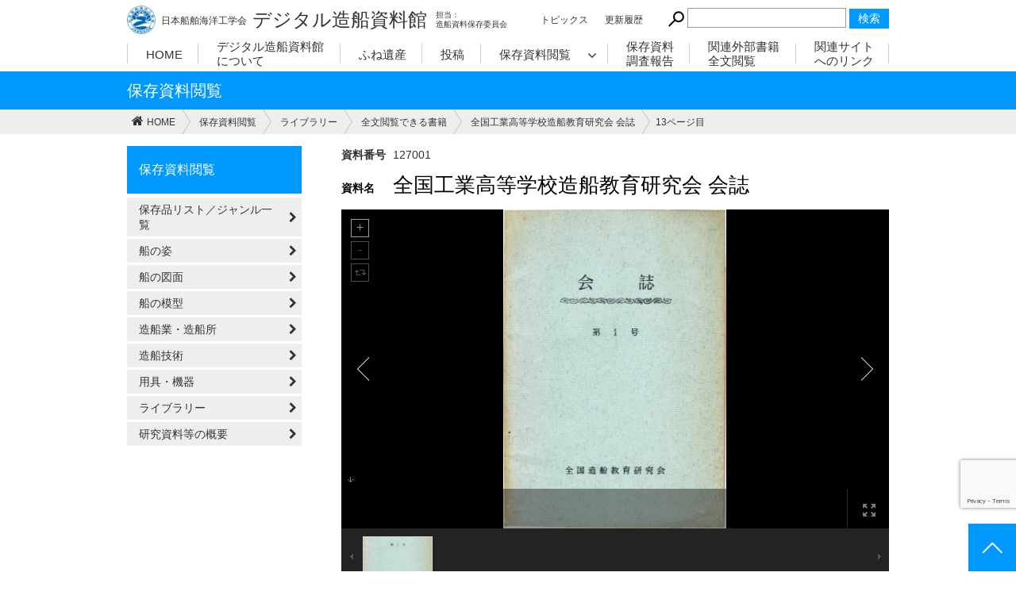

--- FILE ---
content_type: text/html; charset=UTF-8
request_url: https://zousen-shiryoukan.jasnaoe.or.jp/item/genre07/category07-02/item-127001/13/
body_size: 15147
content:
<!DOCTYPE HTML>
<html lang="ja" class="wp-singular post-template-default single single-post postid-2836 single-format-standard paged-13 single-paged-13 wp-theme-zousen-siryokan locale-ja">
<head>

<!-- meta -->
<meta charset="UTF-8">
<meta http-equiv="x-ua-compatible" content="ie=edge">
<meta name="viewport" content="width=960, user-scalable=1">
<meta name="format-detection" content="telephone=no">


<!-- css -->
<link href="https://zousen-shiryoukan.jasnaoe.or.jp/wp/wp-content/themes/zousen-siryokan/common/css/reset.css" rel="stylesheet" type="text/css" media="screen,print">
<link href="https://zousen-shiryoukan.jasnaoe.or.jp/wp/wp-content/themes/zousen-siryokan/common/css/layout.css" rel="stylesheet" type="text/css" media="screen,print">
<link href="https://zousen-shiryoukan.jasnaoe.or.jp/wp/wp-content/themes/zousen-siryokan/common/css/style.css" rel="stylesheet" type="text/css" media="screen,print">
<link href="https://zousen-shiryoukan.jasnaoe.or.jp/wp/wp-content/themes/zousen-siryokan/common/css/class.css" rel="stylesheet" type="text/css" media="screen,print">
<link href="https://zousen-shiryoukan.jasnaoe.or.jp/wp/wp-content/themes/zousen-siryokan/common/js/library/lightcase/lightcase.css" rel="stylesheet" type="text/css" media="screen,print">


<!-- font -->
<link href="https://zousen-shiryoukan.jasnaoe.or.jp/wp/wp-content/themes/zousen-siryokan/common/font/fa/css/font-awesome.min.css" rel="stylesheet" type="text/css" media="screen,print">

<!-- js : adjust to IE -->
<!--[if lt IE 9]>
<script type="text/javascript" src="https://oss.maxcdn.com/html5shiv/3.7.2/html5shiv.min.js"></script>
<script type="text/javascript" src="https://zousen-shiryoukan.jasnaoe.or.jp/wp/wp-content/themes/zousen-siryokan/common/js/css3-mediaqueries.js"></script>
<![endif]-->
<!--[if lt IE 8]>
<script src="https://zousen-shiryoukan.jasnaoe.or.jp/wp/wp-content/themes/zousen-siryokan/common/js/IE8.js"></script>
<script src="https://zousen-shiryoukan.jasnaoe.or.jp/wp/wp-content/themes/zousen-siryokan/common/js/flexibility.js"></script>
<![endif]-->

<!-- title -->
<title>全国工業高等学校造船教育研究会 会誌 | デジタル造船資料館</title>

<meta name='robots' content='max-image-preview:large' />
<link rel="alternate" type="application/rss+xml" title="デジタル造船資料館 &raquo; 全国工業高等学校造船教育研究会 会誌 のコメントのフィード" href="https://zousen-shiryoukan.jasnaoe.or.jp/item/genre07/category07-02/item-127001/feed/" />
<link rel="alternate" title="oEmbed (JSON)" type="application/json+oembed" href="https://zousen-shiryoukan.jasnaoe.or.jp/wp-json/oembed/1.0/embed?url=https%3A%2F%2Fzousen-shiryoukan.jasnaoe.or.jp%2Fitem%2Fgenre07%2Fcategory07-02%2Fitem-127001%2F" />
<link rel="alternate" title="oEmbed (XML)" type="text/xml+oembed" href="https://zousen-shiryoukan.jasnaoe.or.jp/wp-json/oembed/1.0/embed?url=https%3A%2F%2Fzousen-shiryoukan.jasnaoe.or.jp%2Fitem%2Fgenre07%2Fcategory07-02%2Fitem-127001%2F&#038;format=xml" />
		<!-- This site uses the Google Analytics by ExactMetrics plugin v8.11.1 - Using Analytics tracking - https://www.exactmetrics.com/ -->
							<script src="//www.googletagmanager.com/gtag/js?id=G-7E5G2P6BHX"  data-cfasync="false" data-wpfc-render="false" type="text/javascript" async></script>
			<script data-cfasync="false" data-wpfc-render="false" type="text/javascript">
				var em_version = '8.11.1';
				var em_track_user = true;
				var em_no_track_reason = '';
								var ExactMetricsDefaultLocations = {"page_location":"https:\/\/zousen-shiryoukan.jasnaoe.or.jp\/item\/genre07\/category07-02\/item-127001\/13\/"};
								if ( typeof ExactMetricsPrivacyGuardFilter === 'function' ) {
					var ExactMetricsLocations = (typeof ExactMetricsExcludeQuery === 'object') ? ExactMetricsPrivacyGuardFilter( ExactMetricsExcludeQuery ) : ExactMetricsPrivacyGuardFilter( ExactMetricsDefaultLocations );
				} else {
					var ExactMetricsLocations = (typeof ExactMetricsExcludeQuery === 'object') ? ExactMetricsExcludeQuery : ExactMetricsDefaultLocations;
				}

								var disableStrs = [
										'ga-disable-G-7E5G2P6BHX',
									];

				/* Function to detect opted out users */
				function __gtagTrackerIsOptedOut() {
					for (var index = 0; index < disableStrs.length; index++) {
						if (document.cookie.indexOf(disableStrs[index] + '=true') > -1) {
							return true;
						}
					}

					return false;
				}

				/* Disable tracking if the opt-out cookie exists. */
				if (__gtagTrackerIsOptedOut()) {
					for (var index = 0; index < disableStrs.length; index++) {
						window[disableStrs[index]] = true;
					}
				}

				/* Opt-out function */
				function __gtagTrackerOptout() {
					for (var index = 0; index < disableStrs.length; index++) {
						document.cookie = disableStrs[index] + '=true; expires=Thu, 31 Dec 2099 23:59:59 UTC; path=/';
						window[disableStrs[index]] = true;
					}
				}

				if ('undefined' === typeof gaOptout) {
					function gaOptout() {
						__gtagTrackerOptout();
					}
				}
								window.dataLayer = window.dataLayer || [];

				window.ExactMetricsDualTracker = {
					helpers: {},
					trackers: {},
				};
				if (em_track_user) {
					function __gtagDataLayer() {
						dataLayer.push(arguments);
					}

					function __gtagTracker(type, name, parameters) {
						if (!parameters) {
							parameters = {};
						}

						if (parameters.send_to) {
							__gtagDataLayer.apply(null, arguments);
							return;
						}

						if (type === 'event') {
														parameters.send_to = exactmetrics_frontend.v4_id;
							var hookName = name;
							if (typeof parameters['event_category'] !== 'undefined') {
								hookName = parameters['event_category'] + ':' + name;
							}

							if (typeof ExactMetricsDualTracker.trackers[hookName] !== 'undefined') {
								ExactMetricsDualTracker.trackers[hookName](parameters);
							} else {
								__gtagDataLayer('event', name, parameters);
							}
							
						} else {
							__gtagDataLayer.apply(null, arguments);
						}
					}

					__gtagTracker('js', new Date());
					__gtagTracker('set', {
						'developer_id.dNDMyYj': true,
											});
					if ( ExactMetricsLocations.page_location ) {
						__gtagTracker('set', ExactMetricsLocations);
					}
										__gtagTracker('config', 'G-7E5G2P6BHX', {"forceSSL":"true"} );
										window.gtag = __gtagTracker;										(function () {
						/* https://developers.google.com/analytics/devguides/collection/analyticsjs/ */
						/* ga and __gaTracker compatibility shim. */
						var noopfn = function () {
							return null;
						};
						var newtracker = function () {
							return new Tracker();
						};
						var Tracker = function () {
							return null;
						};
						var p = Tracker.prototype;
						p.get = noopfn;
						p.set = noopfn;
						p.send = function () {
							var args = Array.prototype.slice.call(arguments);
							args.unshift('send');
							__gaTracker.apply(null, args);
						};
						var __gaTracker = function () {
							var len = arguments.length;
							if (len === 0) {
								return;
							}
							var f = arguments[len - 1];
							if (typeof f !== 'object' || f === null || typeof f.hitCallback !== 'function') {
								if ('send' === arguments[0]) {
									var hitConverted, hitObject = false, action;
									if ('event' === arguments[1]) {
										if ('undefined' !== typeof arguments[3]) {
											hitObject = {
												'eventAction': arguments[3],
												'eventCategory': arguments[2],
												'eventLabel': arguments[4],
												'value': arguments[5] ? arguments[5] : 1,
											}
										}
									}
									if ('pageview' === arguments[1]) {
										if ('undefined' !== typeof arguments[2]) {
											hitObject = {
												'eventAction': 'page_view',
												'page_path': arguments[2],
											}
										}
									}
									if (typeof arguments[2] === 'object') {
										hitObject = arguments[2];
									}
									if (typeof arguments[5] === 'object') {
										Object.assign(hitObject, arguments[5]);
									}
									if ('undefined' !== typeof arguments[1].hitType) {
										hitObject = arguments[1];
										if ('pageview' === hitObject.hitType) {
											hitObject.eventAction = 'page_view';
										}
									}
									if (hitObject) {
										action = 'timing' === arguments[1].hitType ? 'timing_complete' : hitObject.eventAction;
										hitConverted = mapArgs(hitObject);
										__gtagTracker('event', action, hitConverted);
									}
								}
								return;
							}

							function mapArgs(args) {
								var arg, hit = {};
								var gaMap = {
									'eventCategory': 'event_category',
									'eventAction': 'event_action',
									'eventLabel': 'event_label',
									'eventValue': 'event_value',
									'nonInteraction': 'non_interaction',
									'timingCategory': 'event_category',
									'timingVar': 'name',
									'timingValue': 'value',
									'timingLabel': 'event_label',
									'page': 'page_path',
									'location': 'page_location',
									'title': 'page_title',
									'referrer' : 'page_referrer',
								};
								for (arg in args) {
																		if (!(!args.hasOwnProperty(arg) || !gaMap.hasOwnProperty(arg))) {
										hit[gaMap[arg]] = args[arg];
									} else {
										hit[arg] = args[arg];
									}
								}
								return hit;
							}

							try {
								f.hitCallback();
							} catch (ex) {
							}
						};
						__gaTracker.create = newtracker;
						__gaTracker.getByName = newtracker;
						__gaTracker.getAll = function () {
							return [];
						};
						__gaTracker.remove = noopfn;
						__gaTracker.loaded = true;
						window['__gaTracker'] = __gaTracker;
					})();
									} else {
										console.log("");
					(function () {
						function __gtagTracker() {
							return null;
						}

						window['__gtagTracker'] = __gtagTracker;
						window['gtag'] = __gtagTracker;
					})();
									}
			</script>
							<!-- / Google Analytics by ExactMetrics -->
		<style id='wp-img-auto-sizes-contain-inline-css' type='text/css'>
img:is([sizes=auto i],[sizes^="auto," i]){contain-intrinsic-size:3000px 1500px}
/*# sourceURL=wp-img-auto-sizes-contain-inline-css */
</style>
<style id='wp-emoji-styles-inline-css' type='text/css'>

	img.wp-smiley, img.emoji {
		display: inline !important;
		border: none !important;
		box-shadow: none !important;
		height: 1em !important;
		width: 1em !important;
		margin: 0 0.07em !important;
		vertical-align: -0.1em !important;
		background: none !important;
		padding: 0 !important;
	}
/*# sourceURL=wp-emoji-styles-inline-css */
</style>
<style id='wp-block-library-inline-css' type='text/css'>
:root{--wp-block-synced-color:#7a00df;--wp-block-synced-color--rgb:122,0,223;--wp-bound-block-color:var(--wp-block-synced-color);--wp-editor-canvas-background:#ddd;--wp-admin-theme-color:#007cba;--wp-admin-theme-color--rgb:0,124,186;--wp-admin-theme-color-darker-10:#006ba1;--wp-admin-theme-color-darker-10--rgb:0,107,160.5;--wp-admin-theme-color-darker-20:#005a87;--wp-admin-theme-color-darker-20--rgb:0,90,135;--wp-admin-border-width-focus:2px}@media (min-resolution:192dpi){:root{--wp-admin-border-width-focus:1.5px}}.wp-element-button{cursor:pointer}:root .has-very-light-gray-background-color{background-color:#eee}:root .has-very-dark-gray-background-color{background-color:#313131}:root .has-very-light-gray-color{color:#eee}:root .has-very-dark-gray-color{color:#313131}:root .has-vivid-green-cyan-to-vivid-cyan-blue-gradient-background{background:linear-gradient(135deg,#00d084,#0693e3)}:root .has-purple-crush-gradient-background{background:linear-gradient(135deg,#34e2e4,#4721fb 50%,#ab1dfe)}:root .has-hazy-dawn-gradient-background{background:linear-gradient(135deg,#faaca8,#dad0ec)}:root .has-subdued-olive-gradient-background{background:linear-gradient(135deg,#fafae1,#67a671)}:root .has-atomic-cream-gradient-background{background:linear-gradient(135deg,#fdd79a,#004a59)}:root .has-nightshade-gradient-background{background:linear-gradient(135deg,#330968,#31cdcf)}:root .has-midnight-gradient-background{background:linear-gradient(135deg,#020381,#2874fc)}:root{--wp--preset--font-size--normal:16px;--wp--preset--font-size--huge:42px}.has-regular-font-size{font-size:1em}.has-larger-font-size{font-size:2.625em}.has-normal-font-size{font-size:var(--wp--preset--font-size--normal)}.has-huge-font-size{font-size:var(--wp--preset--font-size--huge)}.has-text-align-center{text-align:center}.has-text-align-left{text-align:left}.has-text-align-right{text-align:right}.has-fit-text{white-space:nowrap!important}#end-resizable-editor-section{display:none}.aligncenter{clear:both}.items-justified-left{justify-content:flex-start}.items-justified-center{justify-content:center}.items-justified-right{justify-content:flex-end}.items-justified-space-between{justify-content:space-between}.screen-reader-text{border:0;clip-path:inset(50%);height:1px;margin:-1px;overflow:hidden;padding:0;position:absolute;width:1px;word-wrap:normal!important}.screen-reader-text:focus{background-color:#ddd;clip-path:none;color:#444;display:block;font-size:1em;height:auto;left:5px;line-height:normal;padding:15px 23px 14px;text-decoration:none;top:5px;width:auto;z-index:100000}html :where(.has-border-color){border-style:solid}html :where([style*=border-top-color]){border-top-style:solid}html :where([style*=border-right-color]){border-right-style:solid}html :where([style*=border-bottom-color]){border-bottom-style:solid}html :where([style*=border-left-color]){border-left-style:solid}html :where([style*=border-width]){border-style:solid}html :where([style*=border-top-width]){border-top-style:solid}html :where([style*=border-right-width]){border-right-style:solid}html :where([style*=border-bottom-width]){border-bottom-style:solid}html :where([style*=border-left-width]){border-left-style:solid}html :where(img[class*=wp-image-]){height:auto;max-width:100%}:where(figure){margin:0 0 1em}html :where(.is-position-sticky){--wp-admin--admin-bar--position-offset:var(--wp-admin--admin-bar--height,0px)}@media screen and (max-width:600px){html :where(.is-position-sticky){--wp-admin--admin-bar--position-offset:0px}}

/*# sourceURL=wp-block-library-inline-css */
</style><style id='global-styles-inline-css' type='text/css'>
:root{--wp--preset--aspect-ratio--square: 1;--wp--preset--aspect-ratio--4-3: 4/3;--wp--preset--aspect-ratio--3-4: 3/4;--wp--preset--aspect-ratio--3-2: 3/2;--wp--preset--aspect-ratio--2-3: 2/3;--wp--preset--aspect-ratio--16-9: 16/9;--wp--preset--aspect-ratio--9-16: 9/16;--wp--preset--color--black: #000000;--wp--preset--color--cyan-bluish-gray: #abb8c3;--wp--preset--color--white: #ffffff;--wp--preset--color--pale-pink: #f78da7;--wp--preset--color--vivid-red: #cf2e2e;--wp--preset--color--luminous-vivid-orange: #ff6900;--wp--preset--color--luminous-vivid-amber: #fcb900;--wp--preset--color--light-green-cyan: #7bdcb5;--wp--preset--color--vivid-green-cyan: #00d084;--wp--preset--color--pale-cyan-blue: #8ed1fc;--wp--preset--color--vivid-cyan-blue: #0693e3;--wp--preset--color--vivid-purple: #9b51e0;--wp--preset--gradient--vivid-cyan-blue-to-vivid-purple: linear-gradient(135deg,rgb(6,147,227) 0%,rgb(155,81,224) 100%);--wp--preset--gradient--light-green-cyan-to-vivid-green-cyan: linear-gradient(135deg,rgb(122,220,180) 0%,rgb(0,208,130) 100%);--wp--preset--gradient--luminous-vivid-amber-to-luminous-vivid-orange: linear-gradient(135deg,rgb(252,185,0) 0%,rgb(255,105,0) 100%);--wp--preset--gradient--luminous-vivid-orange-to-vivid-red: linear-gradient(135deg,rgb(255,105,0) 0%,rgb(207,46,46) 100%);--wp--preset--gradient--very-light-gray-to-cyan-bluish-gray: linear-gradient(135deg,rgb(238,238,238) 0%,rgb(169,184,195) 100%);--wp--preset--gradient--cool-to-warm-spectrum: linear-gradient(135deg,rgb(74,234,220) 0%,rgb(151,120,209) 20%,rgb(207,42,186) 40%,rgb(238,44,130) 60%,rgb(251,105,98) 80%,rgb(254,248,76) 100%);--wp--preset--gradient--blush-light-purple: linear-gradient(135deg,rgb(255,206,236) 0%,rgb(152,150,240) 100%);--wp--preset--gradient--blush-bordeaux: linear-gradient(135deg,rgb(254,205,165) 0%,rgb(254,45,45) 50%,rgb(107,0,62) 100%);--wp--preset--gradient--luminous-dusk: linear-gradient(135deg,rgb(255,203,112) 0%,rgb(199,81,192) 50%,rgb(65,88,208) 100%);--wp--preset--gradient--pale-ocean: linear-gradient(135deg,rgb(255,245,203) 0%,rgb(182,227,212) 50%,rgb(51,167,181) 100%);--wp--preset--gradient--electric-grass: linear-gradient(135deg,rgb(202,248,128) 0%,rgb(113,206,126) 100%);--wp--preset--gradient--midnight: linear-gradient(135deg,rgb(2,3,129) 0%,rgb(40,116,252) 100%);--wp--preset--font-size--small: 13px;--wp--preset--font-size--medium: 20px;--wp--preset--font-size--large: 36px;--wp--preset--font-size--x-large: 42px;--wp--preset--spacing--20: 0.44rem;--wp--preset--spacing--30: 0.67rem;--wp--preset--spacing--40: 1rem;--wp--preset--spacing--50: 1.5rem;--wp--preset--spacing--60: 2.25rem;--wp--preset--spacing--70: 3.38rem;--wp--preset--spacing--80: 5.06rem;--wp--preset--shadow--natural: 6px 6px 9px rgba(0, 0, 0, 0.2);--wp--preset--shadow--deep: 12px 12px 50px rgba(0, 0, 0, 0.4);--wp--preset--shadow--sharp: 6px 6px 0px rgba(0, 0, 0, 0.2);--wp--preset--shadow--outlined: 6px 6px 0px -3px rgb(255, 255, 255), 6px 6px rgb(0, 0, 0);--wp--preset--shadow--crisp: 6px 6px 0px rgb(0, 0, 0);}:where(.is-layout-flex){gap: 0.5em;}:where(.is-layout-grid){gap: 0.5em;}body .is-layout-flex{display: flex;}.is-layout-flex{flex-wrap: wrap;align-items: center;}.is-layout-flex > :is(*, div){margin: 0;}body .is-layout-grid{display: grid;}.is-layout-grid > :is(*, div){margin: 0;}:where(.wp-block-columns.is-layout-flex){gap: 2em;}:where(.wp-block-columns.is-layout-grid){gap: 2em;}:where(.wp-block-post-template.is-layout-flex){gap: 1.25em;}:where(.wp-block-post-template.is-layout-grid){gap: 1.25em;}.has-black-color{color: var(--wp--preset--color--black) !important;}.has-cyan-bluish-gray-color{color: var(--wp--preset--color--cyan-bluish-gray) !important;}.has-white-color{color: var(--wp--preset--color--white) !important;}.has-pale-pink-color{color: var(--wp--preset--color--pale-pink) !important;}.has-vivid-red-color{color: var(--wp--preset--color--vivid-red) !important;}.has-luminous-vivid-orange-color{color: var(--wp--preset--color--luminous-vivid-orange) !important;}.has-luminous-vivid-amber-color{color: var(--wp--preset--color--luminous-vivid-amber) !important;}.has-light-green-cyan-color{color: var(--wp--preset--color--light-green-cyan) !important;}.has-vivid-green-cyan-color{color: var(--wp--preset--color--vivid-green-cyan) !important;}.has-pale-cyan-blue-color{color: var(--wp--preset--color--pale-cyan-blue) !important;}.has-vivid-cyan-blue-color{color: var(--wp--preset--color--vivid-cyan-blue) !important;}.has-vivid-purple-color{color: var(--wp--preset--color--vivid-purple) !important;}.has-black-background-color{background-color: var(--wp--preset--color--black) !important;}.has-cyan-bluish-gray-background-color{background-color: var(--wp--preset--color--cyan-bluish-gray) !important;}.has-white-background-color{background-color: var(--wp--preset--color--white) !important;}.has-pale-pink-background-color{background-color: var(--wp--preset--color--pale-pink) !important;}.has-vivid-red-background-color{background-color: var(--wp--preset--color--vivid-red) !important;}.has-luminous-vivid-orange-background-color{background-color: var(--wp--preset--color--luminous-vivid-orange) !important;}.has-luminous-vivid-amber-background-color{background-color: var(--wp--preset--color--luminous-vivid-amber) !important;}.has-light-green-cyan-background-color{background-color: var(--wp--preset--color--light-green-cyan) !important;}.has-vivid-green-cyan-background-color{background-color: var(--wp--preset--color--vivid-green-cyan) !important;}.has-pale-cyan-blue-background-color{background-color: var(--wp--preset--color--pale-cyan-blue) !important;}.has-vivid-cyan-blue-background-color{background-color: var(--wp--preset--color--vivid-cyan-blue) !important;}.has-vivid-purple-background-color{background-color: var(--wp--preset--color--vivid-purple) !important;}.has-black-border-color{border-color: var(--wp--preset--color--black) !important;}.has-cyan-bluish-gray-border-color{border-color: var(--wp--preset--color--cyan-bluish-gray) !important;}.has-white-border-color{border-color: var(--wp--preset--color--white) !important;}.has-pale-pink-border-color{border-color: var(--wp--preset--color--pale-pink) !important;}.has-vivid-red-border-color{border-color: var(--wp--preset--color--vivid-red) !important;}.has-luminous-vivid-orange-border-color{border-color: var(--wp--preset--color--luminous-vivid-orange) !important;}.has-luminous-vivid-amber-border-color{border-color: var(--wp--preset--color--luminous-vivid-amber) !important;}.has-light-green-cyan-border-color{border-color: var(--wp--preset--color--light-green-cyan) !important;}.has-vivid-green-cyan-border-color{border-color: var(--wp--preset--color--vivid-green-cyan) !important;}.has-pale-cyan-blue-border-color{border-color: var(--wp--preset--color--pale-cyan-blue) !important;}.has-vivid-cyan-blue-border-color{border-color: var(--wp--preset--color--vivid-cyan-blue) !important;}.has-vivid-purple-border-color{border-color: var(--wp--preset--color--vivid-purple) !important;}.has-vivid-cyan-blue-to-vivid-purple-gradient-background{background: var(--wp--preset--gradient--vivid-cyan-blue-to-vivid-purple) !important;}.has-light-green-cyan-to-vivid-green-cyan-gradient-background{background: var(--wp--preset--gradient--light-green-cyan-to-vivid-green-cyan) !important;}.has-luminous-vivid-amber-to-luminous-vivid-orange-gradient-background{background: var(--wp--preset--gradient--luminous-vivid-amber-to-luminous-vivid-orange) !important;}.has-luminous-vivid-orange-to-vivid-red-gradient-background{background: var(--wp--preset--gradient--luminous-vivid-orange-to-vivid-red) !important;}.has-very-light-gray-to-cyan-bluish-gray-gradient-background{background: var(--wp--preset--gradient--very-light-gray-to-cyan-bluish-gray) !important;}.has-cool-to-warm-spectrum-gradient-background{background: var(--wp--preset--gradient--cool-to-warm-spectrum) !important;}.has-blush-light-purple-gradient-background{background: var(--wp--preset--gradient--blush-light-purple) !important;}.has-blush-bordeaux-gradient-background{background: var(--wp--preset--gradient--blush-bordeaux) !important;}.has-luminous-dusk-gradient-background{background: var(--wp--preset--gradient--luminous-dusk) !important;}.has-pale-ocean-gradient-background{background: var(--wp--preset--gradient--pale-ocean) !important;}.has-electric-grass-gradient-background{background: var(--wp--preset--gradient--electric-grass) !important;}.has-midnight-gradient-background{background: var(--wp--preset--gradient--midnight) !important;}.has-small-font-size{font-size: var(--wp--preset--font-size--small) !important;}.has-medium-font-size{font-size: var(--wp--preset--font-size--medium) !important;}.has-large-font-size{font-size: var(--wp--preset--font-size--large) !important;}.has-x-large-font-size{font-size: var(--wp--preset--font-size--x-large) !important;}
/*# sourceURL=global-styles-inline-css */
</style>

<style id='classic-theme-styles-inline-css' type='text/css'>
/*! This file is auto-generated */
.wp-block-button__link{color:#fff;background-color:#32373c;border-radius:9999px;box-shadow:none;text-decoration:none;padding:calc(.667em + 2px) calc(1.333em + 2px);font-size:1.125em}.wp-block-file__button{background:#32373c;color:#fff;text-decoration:none}
/*# sourceURL=/wp-includes/css/classic-themes.min.css */
</style>
<link rel='stylesheet' id='contact-form-7-css' href='https://zousen-shiryoukan.jasnaoe.or.jp/wp/wp-content/plugins/contact-form-7/includes/css/styles.css?ver=6.1.4' type='text/css' media='all' />
<link rel='stylesheet' id='jquery-ui-dialog-min-css-css' href='https://zousen-shiryoukan.jasnaoe.or.jp/wp/wp-includes/css/jquery-ui-dialog.min.css?ver=d6a0d4c4df8bf6a6217d89920ee8014e' type='text/css' media='all' />
<link rel='stylesheet' id='contact-form-7-confirm-plus-css' href='https://zousen-shiryoukan.jasnaoe.or.jp/wp/wp-content/plugins/confirm-plus-contact-form-7/assets/css/styles.css?ver=20240724_020910' type='text/css' media='all' />
<script type="text/javascript" src="https://zousen-shiryoukan.jasnaoe.or.jp/wp/wp-content/plugins/google-analytics-dashboard-for-wp/assets/js/frontend-gtag.min.js?ver=8.11.1" id="exactmetrics-frontend-script-js" async="async" data-wp-strategy="async"></script>
<script data-cfasync="false" data-wpfc-render="false" type="text/javascript" id='exactmetrics-frontend-script-js-extra'>/* <![CDATA[ */
var exactmetrics_frontend = {"js_events_tracking":"true","download_extensions":"zip,mp3,mpeg,pdf,docx,pptx,xlsx,rar","inbound_paths":"[{\"path\":\"\\\/go\\\/\",\"label\":\"affiliate\"},{\"path\":\"\\\/recommend\\\/\",\"label\":\"affiliate\"}]","home_url":"https:\/\/zousen-shiryoukan.jasnaoe.or.jp","hash_tracking":"false","v4_id":"G-7E5G2P6BHX"};/* ]]> */
</script>
<script type="text/javascript" src="https://zousen-shiryoukan.jasnaoe.or.jp/wp/wp-includes/js/jquery/jquery.min.js?ver=3.7.1" id="jquery-core-js"></script>
<script type="text/javascript" src="https://zousen-shiryoukan.jasnaoe.or.jp/wp/wp-includes/js/jquery/jquery-migrate.min.js?ver=3.4.1" id="jquery-migrate-js"></script>
<link rel="https://api.w.org/" href="https://zousen-shiryoukan.jasnaoe.or.jp/wp-json/" /><link rel="alternate" title="JSON" type="application/json" href="https://zousen-shiryoukan.jasnaoe.or.jp/wp-json/wp/v2/posts/2836" /><link rel="canonical" href="https://zousen-shiryoukan.jasnaoe.or.jp/item/genre07/category07-02/item-127001/13/" />
<link rel='shortlink' href='https://zousen-shiryoukan.jasnaoe.or.jp/?p=2836' />
<link rel="icon" href="https://zousen-shiryoukan.jasnaoe.or.jp/wp/wp-content/uploads/common/cropped-logo-150x150.png" sizes="32x32" />
<link rel="icon" href="https://zousen-shiryoukan.jasnaoe.or.jp/wp/wp-content/uploads/common/cropped-logo-300x300.png" sizes="192x192" />
<link rel="apple-touch-icon" href="https://zousen-shiryoukan.jasnaoe.or.jp/wp/wp-content/uploads/common/cropped-logo-300x300.png" />
<meta name="msapplication-TileImage" content="https://zousen-shiryoukan.jasnaoe.or.jp/wp/wp-content/uploads/common/cropped-logo-300x300.png" />
		<style type="text/css" id="wp-custom-css">
			/*
ここに独自の CSS を追加することができます。

詳しくは上のヘルプアイコンをクリックしてください。
*/
#main .discontinued-magazine .btn.file{
	margin: 25px 0 40px 0;
	padding	: 15px 10px 15px 50px;
	line-height:1.3;
	font-size:16px;
}
#main .discontinued-magazine .btn.file small{
	display:block;
	margin:5px 0 0 5px;
	font-size:12px;
}


.grecaptcha-badge{
	bottom:80px!important;
}
.contact-block a{
	text-decoration: underline;
}

.wpcf7 button, .wpcf7 input, .wpcf7 select, .wpcf7 textarea {
  max-width: 500px;
}		</style>
		
<link rel='stylesheet' id='unite-gallery-css-css' href='https://zousen-shiryoukan.jasnaoe.or.jp/wp/wp-content/plugins/unitegallery/unitegallery-plugin/css/unite-gallery.css?ver=d6a0d4c4df8bf6a6217d89920ee8014e' type='text/css' media='all' />
<link rel='stylesheet' id='ug-theme-default-css' href='https://zousen-shiryoukan.jasnaoe.or.jp/wp/wp-content/plugins/unitegallery/unitegallery-plugin/themes/default/ug-theme-default.css?ver=d6a0d4c4df8bf6a6217d89920ee8014e' type='text/css' media='all' />
</head><body>
<p class="anchor"><a name="top" id="top"></a></p>

<!-- *wrap -->
<div id="wrap" class="wrap">


<!-- *header -->
<header id="header" class="area">
<div class="container">
<h1 class="logo"><a href="https://zousen-shiryoukan.jasnaoe.or.jp"><img src="https://zousen-shiryoukan.jasnaoe.or.jp/wp/wp-content/themes/zousen-siryokan/common/images/logo.png" alt=""><span>日本船舶海洋工学会</span><strong>デジタル造船資料館</strong><small>担当：<br>造船資料保存委員会</small></a></h1>

<!-- *sub navi -->
<nav class="sub-navi">
<ul class="navi"><li id="menu-item-133" class="menu-item menu-item-type-custom menu-item-object-custom menu-item-133"><a href="http://zousen-shiryoukan.jasnaoe.or.jp/topics">トピックス</a></li>
<li id="menu-item-134" class="menu-item menu-item-type-custom menu-item-object-custom menu-item-134"><a href="http://zousen-shiryoukan.jasnaoe.or.jp/info">更新履歴</a></li>
</ul></nav>
<!-- sub navi* -->

<!-- *search box -->
<div class="search-box">
<form method="get" action="https://zousen-shiryoukan.jasnaoe.or.jp/" >
<img src="https://zousen-shiryoukan.jasnaoe.or.jp/wp/wp-content/themes/zousen-siryokan/common/images/ic-search.png" alt="">
<input type="text" value="" name="s" class="s">
<input type="submit" class="searchsubmit" value="検索">
</form>
</div>
<!-- search box* -->

</div>
</header>
<!-- header* -->
<!--* navigation -->
<div id="navigation" class="area">
<nav class="container">
<ul class="navi"><li id="menu-item-99" class="line-single menu-item menu-item-type-custom menu-item-object-custom menu-item-home menu-item-99"><a href="http://zousen-shiryoukan.jasnaoe.or.jp">HOME</a></li>
<li id="menu-item-102" class="about menu-item menu-item-type-post_type menu-item-object-page menu-item-102"><a href="https://zousen-shiryoukan.jasnaoe.or.jp/outline/">デジタル造船資料館<br>について</a></li>
<li id="menu-item-120" class="line-single menu-item menu-item-type-post_type menu-item-object-page menu-item-120"><a href="https://zousen-shiryoukan.jasnaoe.or.jp/funeisan/">ふね遺産</a></li>
<li id="menu-item-103" class="line-single menu-item menu-item-type-custom menu-item-object-custom menu-item-103"><a href="http://zousen-shiryoukan.jasnaoe.or.jp/column/">投稿</a></li>
<li id="menu-item-124" class="line-single item menu-item menu-item-type-taxonomy menu-item-object-category current-post-ancestor menu-item-has-children menu-item-124"><a href="https://zousen-shiryoukan.jasnaoe.or.jp/item/">保存資料閲覧</a>
<ul class="sub-menu">
	<li id="menu-item-138" class="menu-item menu-item-type-taxonomy menu-item-object-category current-post-ancestor menu-item-138"><a href="https://zousen-shiryoukan.jasnaoe.or.jp/item/">保存品リスト/ <br>ジャンル一覧</a></li>
	<li id="menu-item-125" class="menu-item menu-item-type-taxonomy menu-item-object-category menu-item-125"><a href="https://zousen-shiryoukan.jasnaoe.or.jp/item/genre01/">船の姿</a></li>
	<li id="menu-item-126" class="menu-item menu-item-type-taxonomy menu-item-object-category menu-item-126"><a href="https://zousen-shiryoukan.jasnaoe.or.jp/item/genre02/">船の図面</a></li>
	<li id="menu-item-127" class="menu-item menu-item-type-taxonomy menu-item-object-category menu-item-127"><a href="https://zousen-shiryoukan.jasnaoe.or.jp/item/genre03/">船の模型</a></li>
	<li id="menu-item-128" class="menu-item menu-item-type-taxonomy menu-item-object-category menu-item-128"><a href="https://zousen-shiryoukan.jasnaoe.or.jp/item/genre04/">造船業・造船所</a></li>
	<li id="menu-item-129" class="menu-item menu-item-type-taxonomy menu-item-object-category menu-item-129"><a href="https://zousen-shiryoukan.jasnaoe.or.jp/item/genre05/">造船技術</a></li>
	<li id="menu-item-130" class="menu-item menu-item-type-taxonomy menu-item-object-category menu-item-130"><a href="https://zousen-shiryoukan.jasnaoe.or.jp/item/genre06/">用具・機器</a></li>
	<li id="menu-item-131" class="menu-item menu-item-type-taxonomy menu-item-object-category current-post-ancestor menu-item-131"><a href="https://zousen-shiryoukan.jasnaoe.or.jp/item/genre07/">ライブラリー</a></li>
	<li id="menu-item-132" class="menu-item menu-item-type-taxonomy menu-item-object-category menu-item-132"><a href="https://zousen-shiryoukan.jasnaoe.or.jp/item/genre08/">研究資料等の概要</a></li>
</ul>
</li>
<li id="menu-item-104" class="menu-item menu-item-type-custom menu-item-object-custom menu-item-104"><a href="http://zousen-shiryoukan.jasnaoe.or.jp/report">保存資料<br>調査報告</a></li>
<li id="menu-item-101" class="menu-item menu-item-type-post_type menu-item-object-page menu-item-101"><a href="https://zousen-shiryoukan.jasnaoe.or.jp/document/">関連外部書籍<br>全文閲覧</a></li>
<li id="menu-item-100" class="menu-item menu-item-type-post_type menu-item-object-page menu-item-100"><a href="https://zousen-shiryoukan.jasnaoe.or.jp/link/">関連サイト<br>へのリンク</a></li>
</ul></nav>
</div>
<!-- navigation* -->

<hr class="separater">


<!-- *breadcrumb -->
<div id="breadcrumb" class="area">
<dl class="breadcrumb">
	<dt class="group-title"><div class="container">保存資料閲覧</div></dt>
	<dd class="breadcrumb-data">
		<nav class="container">
 <ol class="breadcrumb-list" typeof="BreadcrumbList" vocab="http://schema.org/">
 <li><a property="item" typeof="WebPage" title="デジタル造船資料館へ移動" href="https://zousen-shiryoukan.jasnaoe.or.jp" class="home"><span property="name">HOME</span></a><meta property="position" content="1"></li><li><a property="item" typeof="WebPage" title="保存資料閲覧のカテゴリーアーカイブへ移動" href="https://zousen-shiryoukan.jasnaoe.or.jp/item/" class="taxonomy category"><span property="name">保存資料閲覧</span></a><meta property="position" content="2"></li><li><a property="item" typeof="WebPage" title="ライブラリーのカテゴリーアーカイブへ移動" href="https://zousen-shiryoukan.jasnaoe.or.jp/item/genre07/" class="taxonomy category"><span property="name">ライブラリー</span></a><meta property="position" content="3"></li><li><a property="item" typeof="WebPage" title="全文閲覧できる書籍のカテゴリーアーカイブへ移動" href="https://zousen-shiryoukan.jasnaoe.or.jp/item/genre07/category07-02/" class="taxonomy category"><span property="name">全文閲覧できる書籍</span></a><meta property="position" content="4"></li><li><a property="item" typeof="WebPage" title="全国工業高等学校造船教育研究会 会誌へ移動" href="https://zousen-shiryoukan.jasnaoe.or.jp/item/genre07/category07-02/item-127001/" class="post post-post current-item"><span property="name">全国工業高等学校造船教育研究会 会誌</span></a><meta property="position" content="5"></li><li><span property="name">13ページ目</span><meta property="position" content="6"></li></ol>
		</nav>
	</dd>
</dl>
</div>
<!-- breadcrumb* -->

<!-- *contents -->
<div id="contents" class="area">

<div class="container">

<!-- *content -->
<div id="content" class="base">

<!-- *side -->
<div id="side" class="column">
<div class="block side-navi">

<nav><dl><dt class="group-title"><span>保存資料閲覧</span></dt><dd>			<div class="execphpwidget"><ul class="menu">
<li><a href="http://zousen-shiryoukan.jasnaoe.or.jp/item/">保存品リスト／ジャンル一覧</a></li>
<li>
<a href="https://zousen-shiryoukan.jasnaoe.or.jp/item/genre01/">船の姿</a>

<ul>
<li><a href="https://zousen-shiryoukan.jasnaoe.or.jp/item/genre01/category01-01/">要目表</a></li>
<li><a href="https://zousen-shiryoukan.jasnaoe.or.jp/item/genre01/category01-02/">船の写真・動画・絵画・原画</a></li>
<li><a href="https://zousen-shiryoukan.jasnaoe.or.jp/item/genre01/category01-03/">進水・命名・竣工記念絵葉書</a></li>
<li><a href="https://zousen-shiryoukan.jasnaoe.or.jp/item/genre01/category01-04/">船舶紹介冊子・パンフレット</a></li>
<li><a href="https://zousen-shiryoukan.jasnaoe.or.jp/item/genre01/category01-05/">船や海に関する美術</a></li>
<li><a href="https://zousen-shiryoukan.jasnaoe.or.jp/item/genre01/category01-06/">会社・造船所別建造船リスト</a></li>
<li><a href="https://zousen-shiryoukan.jasnaoe.or.jp/item/genre01/category01-07/">その他資料</a></li>
</ul>
</li>
<li>
<a href="https://zousen-shiryoukan.jasnaoe.or.jp/item/genre02/">船の図面</a>

<ul>
<li><a href="https://zousen-shiryoukan.jasnaoe.or.jp/item/genre02/category02-01/">商船・漁船・その他</a></li>
<li><a href="https://zousen-shiryoukan.jasnaoe.or.jp/item/genre02/category02-02/">軍艦・帆船（泉コレクション）</a></li>
<li><a href="https://zousen-shiryoukan.jasnaoe.or.jp/item/genre02/category02-03/">その他図面・資料</a></li>
</ul>
</li>
<li>
<a href="https://zousen-shiryoukan.jasnaoe.or.jp/item/genre03/">船の模型</a>

<ul>
<li><a href="https://zousen-shiryoukan.jasnaoe.or.jp/item/genre03/category03-01/">模型</a></li>
<li><a href="https://zousen-shiryoukan.jasnaoe.or.jp/item/genre03/category03-02/">模型写真</a></li>
<li><a href="https://zousen-shiryoukan.jasnaoe.or.jp/item/genre03/category03-03/">模型資料・書籍</a></li>
<li><a href="https://zousen-shiryoukan.jasnaoe.or.jp/item/genre03/category03-04/">その他資料</a></li>
</ul>
</li>
<li>
<a href="https://zousen-shiryoukan.jasnaoe.or.jp/item/genre04/">造船業・造船所</a>

<ul>
<li><a href="https://zousen-shiryoukan.jasnaoe.or.jp/item/genre04/category04-01/">造船業の変遷（含む造船会社史）</a></li>
<li><a href="https://zousen-shiryoukan.jasnaoe.or.jp/item/genre04/category04-02/">造船所案内</a></li>
<li><a href="https://zousen-shiryoukan.jasnaoe.or.jp/item/genre04/category04-03/">その他資料</a></li>
</ul>
</li>
<li>
<a href="https://zousen-shiryoukan.jasnaoe.or.jp/item/genre05/">造船技術</a>

<ul>
<li><a href="https://zousen-shiryoukan.jasnaoe.or.jp/item/genre05/category05-01/">造船技術伝来史年表</a></li>
<li><a href="https://zousen-shiryoukan.jasnaoe.or.jp/item/genre05/category05-02/">造船技術（全般・船体部）</a></li>
<li><a href="https://zousen-shiryoukan.jasnaoe.or.jp/item/genre05/category05-03/">造船技術（機関部）</a></li>
<li><a href="https://zousen-shiryoukan.jasnaoe.or.jp/item/genre05/category05-04/">造船技術（電気部）</a></li>
<li><a href="https://zousen-shiryoukan.jasnaoe.or.jp/item/genre05/category05-05/">生産・工作技術</a></li>
<li><a href="https://zousen-shiryoukan.jasnaoe.or.jp/item/genre05/category05-06/">船舶法規・規則</a></li>
<li><a href="https://zousen-shiryoukan.jasnaoe.or.jp/item/genre05/category05-07/">造船教育</a></li>
<li><a href="https://zousen-shiryoukan.jasnaoe.or.jp/item/genre05/category05-08/">その他資料</a></li>
</ul>
</li>
<li>
<a href="https://zousen-shiryoukan.jasnaoe.or.jp/item/genre06/">用具・機器</a>

<ul>
<li><a href="https://zousen-shiryoukan.jasnaoe.or.jp/item/genre06/category06-01/">製図・計算器具</a></li>
<li><a href="https://zousen-shiryoukan.jasnaoe.or.jp/item/genre06/category06-02/">計測・測定器具</a></li>
<li><a href="https://zousen-shiryoukan.jasnaoe.or.jp/item/genre06/category06-03/">水槽試験模型</a></li>
<li><a href="https://zousen-shiryoukan.jasnaoe.or.jp/item/genre06/category06-04/">建造・工作用設備用具</a></li>
<li><a href="https://zousen-shiryoukan.jasnaoe.or.jp/item/genre06/category06-05/">船用機器・艤装品（模型を含む）</a></li>
<li><a href="https://zousen-shiryoukan.jasnaoe.or.jp/item/genre06/category06-06/">その他資料</a></li>
</ul>
</li>
<li>
<a href="https://zousen-shiryoukan.jasnaoe.or.jp/item/genre07/">ライブラリー</a>

<ul>
<li><a href="https://zousen-shiryoukan.jasnaoe.or.jp/item/genre07/category07-01/">書籍</a></li>
<li><a href="https://zousen-shiryoukan.jasnaoe.or.jp/item/genre07/category07-02/">全文閲覧できる書籍</a></li>
<li><a href="https://zousen-shiryoukan.jasnaoe.or.jp/item/genre07/category07-03/">貴重学会誌</a></li>
<li><a href="https://zousen-shiryoukan.jasnaoe.or.jp/item/genre07/category07-04/">廃刊船舶雑誌</a></li>
<li><a href="https://zousen-shiryoukan.jasnaoe.or.jp/item/genre07/category07-05/">その他</a></li>
</ul>
</li>
<li>
<a href="https://zousen-shiryoukan.jasnaoe.or.jp/item/genre08/">研究資料等の概要</a>

<ul>
<li><a href="https://zousen-shiryoukan.jasnaoe.or.jp/item/genre08/category08-01/">所蔵資料リスト</a></li>
<li><a href="https://zousen-shiryoukan.jasnaoe.or.jp/item/genre08/category08-02/">東京大学旧船舶工学科関連資料 概要報告</a></li>
</ul>
</li>
</ul>
</div>
		</dd></dl></nav>
</div>

</div>
<!--side* -->


<hr class="separater">

<article>
<!-- *main -->
<div id="main" class="column">

<header>
<ul class="meta">
	<li><small class="label">資料番号</small><span class="for">127001</span></li>
</ul>
<h1 class="the_title"><small class="label">資料名</small><span class="for">全国工業高等学校造船教育研究会 会誌</span></h1>

</header>



					

					<!-- START UNITE GALLERY 1.7.45 -->
					
				
			<div id='unitegallery_230_1' class='unite-gallery' style='margin:0px auto;'>
				

						<img alt="kaisi-01"
						     src="" data-image="https://zousen-shiryoukan.jasnaoe.or.jp/wp/wp-content/uploads/2017/12/kaisi-01.jpg"
						     data-thumb="https://zousen-shiryoukan.jasnaoe.or.jp/wp/wp-content/uploads/2017/12/kaisi-01-210x300.jpg"
						     title=""
						     style="display:none">
			</div>

			<script type='text/javascript'>
				window.onload = function(e) {
					if(typeof ugCheckForErrors == "undefined"){
						document.getElementById("unitegallery_230_1").innerHTML = "<span style='color:red'>Unite Gallery Error - gallery js and css files not included in the footer. Please make sure that wp_footer() function is added to your theme.</span>";}
					else{ ugCheckForErrors("unitegallery_230_1", "jquery");}
				};
			</script>

			<!-- END UNITEGALLERY -->
<ul class="item-meta" id="item_top">
	<li class="item_id"><small class="label">資料番号</small><span class="for">127001</span></li>
	<li class="item_title"><small class="label">資料名</small><span class="for">全国工業高等学校造船教育研究会 会誌</span></li>
	<li class="item_genre"><small class="label">ジャンル</small><span class="for"><a href="https://zousen-shiryoukan.jasnaoe.or.jp/item/genre07/" class="icon">ライブラリー</a></span></li>
	<li class="item_category"><small class="label">カテゴリ</small><span class="for"><a href="https://zousen-shiryoukan.jasnaoe.or.jp/item/genre07/category07-02/" class="icon">全文閲覧できる書籍</a></span></li>
</ul>



<div class="the_content">

</p>
<h2>全国造船教育研究会 会誌 第12号 (昭和51年) 目次</h2>
<table style="width: 100%;">
<tbody>
<tr>
<td>巻頭言</td>
<td width="60"></td>
</tr>
<tr>
<td>研究報告板曲げ疲労試験機の製作設計</td>
<td>1</td>
</tr>
<tr>
<td>高等学校産業教育実技講習参加報告</td>
<td>5</td>
</tr>
<tr>
<td>造船関係団体紹介</td>
<td>7</td>
</tr>
<tr>
<td>学校一覧・学校紹介</td>
<td>19</td>
</tr>
<tr>
<td>造船関係企業紹介</td>
<td>31</td>
</tr>
<tr>
<td>会の歩み (昭和50年度)・会則</td>
<td>39</td>
</tr>
<tr>
<td>名簿(役員、顧問、会員)</td>
<td>45</td>
</tr>
<tr>
<td>編集後記</td>
<td>54</td>
</tr>
</tbody>
</table>
<p><a href="/wp/wp-content/uploads/item/kaisi-12.pdf" class="btn">第12号(7MB):本文を読む</a></p>
<p>下記マス目数字から1を引いた数字が各会誌の「号数」と一致し、クリックするとその号数の会誌へ移動します（例：マス目数字20をクリックすると、会誌19号を掲載したページへ移ります）。</p>
<p>

<nav><a href="https://zousen-shiryoukan.jasnaoe.or.jp/item/genre07/category07-02/" class="arrow prev">全文閲覧できる書籍 に戻る</a></nav>
</div>


<!-- *pager -->
<div class="pager block">
	<div class="pagination">
 <a href="https://zousen-shiryoukan.jasnaoe.or.jp/item/genre07/category07-02/item-127001/" class="post-page-numbers">1</a> <a href="https://zousen-shiryoukan.jasnaoe.or.jp/item/genre07/category07-02/item-127001/2/" class="post-page-numbers">2</a> <a href="https://zousen-shiryoukan.jasnaoe.or.jp/item/genre07/category07-02/item-127001/3/" class="post-page-numbers">3</a> <a href="https://zousen-shiryoukan.jasnaoe.or.jp/item/genre07/category07-02/item-127001/4/" class="post-page-numbers">4</a> <a href="https://zousen-shiryoukan.jasnaoe.or.jp/item/genre07/category07-02/item-127001/5/" class="post-page-numbers">5</a> <a href="https://zousen-shiryoukan.jasnaoe.or.jp/item/genre07/category07-02/item-127001/6/" class="post-page-numbers">6</a> <a href="https://zousen-shiryoukan.jasnaoe.or.jp/item/genre07/category07-02/item-127001/7/" class="post-page-numbers">7</a> <a href="https://zousen-shiryoukan.jasnaoe.or.jp/item/genre07/category07-02/item-127001/8/" class="post-page-numbers">8</a> <a href="https://zousen-shiryoukan.jasnaoe.or.jp/item/genre07/category07-02/item-127001/9/" class="post-page-numbers">9</a> <a href="https://zousen-shiryoukan.jasnaoe.or.jp/item/genre07/category07-02/item-127001/10/" class="post-page-numbers">10</a> <a href="https://zousen-shiryoukan.jasnaoe.or.jp/item/genre07/category07-02/item-127001/11/" class="post-page-numbers">11</a> <a href="https://zousen-shiryoukan.jasnaoe.or.jp/item/genre07/category07-02/item-127001/12/" class="post-page-numbers">12</a> <span class="current">13</span> <a href="https://zousen-shiryoukan.jasnaoe.or.jp/item/genre07/category07-02/item-127001/14/" class="post-page-numbers">14</a> <a href="https://zousen-shiryoukan.jasnaoe.or.jp/item/genre07/category07-02/item-127001/15/" class="post-page-numbers">15</a> <a href="https://zousen-shiryoukan.jasnaoe.or.jp/item/genre07/category07-02/item-127001/16/" class="post-page-numbers">16</a> <a href="https://zousen-shiryoukan.jasnaoe.or.jp/item/genre07/category07-02/item-127001/17/" class="post-page-numbers">17</a> <a href="https://zousen-shiryoukan.jasnaoe.or.jp/item/genre07/category07-02/item-127001/18/" class="post-page-numbers">18</a> <a href="https://zousen-shiryoukan.jasnaoe.or.jp/item/genre07/category07-02/item-127001/19/" class="post-page-numbers">19</a> <a href="https://zousen-shiryoukan.jasnaoe.or.jp/item/genre07/category07-02/item-127001/20/" class="post-page-numbers">20</a> <a href="https://zousen-shiryoukan.jasnaoe.or.jp/item/genre07/category07-02/item-127001/21/" class="post-page-numbers">21</a> <a href="https://zousen-shiryoukan.jasnaoe.or.jp/item/genre07/category07-02/item-127001/22/" class="post-page-numbers">22</a> <a href="https://zousen-shiryoukan.jasnaoe.or.jp/item/genre07/category07-02/item-127001/23/" class="post-page-numbers">23</a> <a href="https://zousen-shiryoukan.jasnaoe.or.jp/item/genre07/category07-02/item-127001/24/" class="post-page-numbers">24</a> <a href="https://zousen-shiryoukan.jasnaoe.or.jp/item/genre07/category07-02/item-127001/25/" class="post-page-numbers">25</a> <a href="https://zousen-shiryoukan.jasnaoe.or.jp/item/genre07/category07-02/item-127001/26/" class="post-page-numbers">26</a> <a href="https://zousen-shiryoukan.jasnaoe.or.jp/item/genre07/category07-02/item-127001/27/" class="post-page-numbers">27</a> <a href="https://zousen-shiryoukan.jasnaoe.or.jp/item/genre07/category07-02/item-127001/28/" class="post-page-numbers">28</a> <a href="https://zousen-shiryoukan.jasnaoe.or.jp/item/genre07/category07-02/item-127001/29/" class="post-page-numbers">29</a> <a href="https://zousen-shiryoukan.jasnaoe.or.jp/item/genre07/category07-02/item-127001/30/" class="post-page-numbers">30</a> <a href="https://zousen-shiryoukan.jasnaoe.or.jp/item/genre07/category07-02/item-127001/31/" class="post-page-numbers">31</a> <a href="https://zousen-shiryoukan.jasnaoe.or.jp/item/genre07/category07-02/item-127001/32/" class="post-page-numbers">32</a> <a href="https://zousen-shiryoukan.jasnaoe.or.jp/item/genre07/category07-02/item-127001/33/" class="post-page-numbers">33</a> <a href="https://zousen-shiryoukan.jasnaoe.or.jp/item/genre07/category07-02/item-127001/34/" class="post-page-numbers">34</a> <a href="https://zousen-shiryoukan.jasnaoe.or.jp/item/genre07/category07-02/item-127001/35/" class="post-page-numbers">35</a> <a href="https://zousen-shiryoukan.jasnaoe.or.jp/item/genre07/category07-02/item-127001/36/" class="post-page-numbers">36</a> <a href="https://zousen-shiryoukan.jasnaoe.or.jp/item/genre07/category07-02/item-127001/37/" class="post-page-numbers">37</a> <a href="https://zousen-shiryoukan.jasnaoe.or.jp/item/genre07/category07-02/item-127001/38/" class="post-page-numbers">38</a> <a href="https://zousen-shiryoukan.jasnaoe.or.jp/item/genre07/category07-02/item-127001/39/" class="post-page-numbers">39</a> <a href="https://zousen-shiryoukan.jasnaoe.or.jp/item/genre07/category07-02/item-127001/40/" class="post-page-numbers">40</a> <a href="https://zousen-shiryoukan.jasnaoe.or.jp/item/genre07/category07-02/item-127001/41/" class="post-page-numbers">41</a> <a href="https://zousen-shiryoukan.jasnaoe.or.jp/item/genre07/category07-02/item-127001/42/" class="post-page-numbers">42</a> <a href="https://zousen-shiryoukan.jasnaoe.or.jp/item/genre07/category07-02/item-127001/43/" class="post-page-numbers">43</a> <a href="https://zousen-shiryoukan.jasnaoe.or.jp/item/genre07/category07-02/item-127001/44/" class="post-page-numbers">44</a> <a href="https://zousen-shiryoukan.jasnaoe.or.jp/item/genre07/category07-02/item-127001/45/" class="post-page-numbers">45</a> <a href="https://zousen-shiryoukan.jasnaoe.or.jp/item/genre07/category07-02/item-127001/46/" class="post-page-numbers">46</a> <a href="https://zousen-shiryoukan.jasnaoe.or.jp/item/genre07/category07-02/item-127001/47/" class="post-page-numbers">47</a> <a href="https://zousen-shiryoukan.jasnaoe.or.jp/item/genre07/category07-02/item-127001/48/" class="post-page-numbers">48</a> <a href="https://zousen-shiryoukan.jasnaoe.or.jp/item/genre07/category07-02/item-127001/49/" class="post-page-numbers">49</a> <a href="https://zousen-shiryoukan.jasnaoe.or.jp/item/genre07/category07-02/item-127001/50/" class="post-page-numbers">50</a> <a href="https://zousen-shiryoukan.jasnaoe.or.jp/item/genre07/category07-02/item-127001/51/" class="post-page-numbers">51</a> <a href="https://zousen-shiryoukan.jasnaoe.or.jp/item/genre07/category07-02/item-127001/52/" class="post-page-numbers">52</a> <a href="https://zousen-shiryoukan.jasnaoe.or.jp/item/genre07/category07-02/item-127001/53/" class="post-page-numbers">53</a> <a href="https://zousen-shiryoukan.jasnaoe.or.jp/item/genre07/category07-02/item-127001/54/" class="post-page-numbers">54</a> <a href="https://zousen-shiryoukan.jasnaoe.or.jp/item/genre07/category07-02/item-127001/55/" class="post-page-numbers">55</a> <a href="https://zousen-shiryoukan.jasnaoe.or.jp/item/genre07/category07-02/item-127001/56/" class="post-page-numbers">56</a> <a href="https://zousen-shiryoukan.jasnaoe.or.jp/item/genre07/category07-02/item-127001/57/" class="post-page-numbers">57</a> <a href="https://zousen-shiryoukan.jasnaoe.or.jp/item/genre07/category07-02/item-127001/58/" class="post-page-numbers">58</a> <a href="https://zousen-shiryoukan.jasnaoe.or.jp/item/genre07/category07-02/item-127001/59/" class="post-page-numbers">59</a>	</div>
</div>
<!-- pager* -->

</div>
<!-- main* -->

</article>

</div>
<!-- content* -->

</div>
<p class="pagetop"><a href="#top"><img src="https://zousen-shiryoukan.jasnaoe.or.jp/wp/wp-content/themes/zousen-siryokan/common/images/pagetoplink.png" alt="ページの一番上へ"></a></p>

</div>
<!-- contents* -->

<hr class="separater">


<!-- *footer -->
<footer id="footer" class="area">
	<div class="container">

	<div class="logo"><a href="https://zousen-shiryoukan.jasnaoe.or.jp"><img src="https://zousen-shiryoukan.jasnaoe.or.jp/wp/wp-content/themes/zousen-siryokan/common/images/logo.png" alt=""><span>日本船舶海洋工学会</span><strong>デジタル造船資料館</strong><small>担当：<br>造船資料保存委員会</small></a></div>

	<!-- *sub navi -->
	<nav class="sub-navi">
<ul class="navi"><li id="menu-item-135" class="menu-item menu-item-type-custom menu-item-object-custom menu-item-home menu-item-135"><a href="http://zousen-shiryoukan.jasnaoe.or.jp">HOME</a></li>
<li id="menu-item-136" class="menu-item menu-item-type-custom menu-item-object-custom menu-item-136"><a href="http://zousen-shiryoukan.jasnaoe.or.jp/topics">トピックス</a></li>
<li id="menu-item-137" class="menu-item menu-item-type-custom menu-item-object-custom menu-item-137"><a href="http://zousen-shiryoukan.jasnaoe.or.jp/info">更新履歴</a></li>
</ul>	</nav>
	<!-- sub navi* -->

	<nav class="footer-navi">
<ul><li id="menu-item-141" class="menu-item menu-item-type-post_type menu-item-object-page menu-item-has-children menu-item-141"><a href="https://zousen-shiryoukan.jasnaoe.or.jp/outline/">デジタル造船資料館について</a>
<ul class="sub-menu">
	<li id="menu-item-142" class="menu-item menu-item-type-post_type menu-item-object-page menu-item-142"><a href="https://zousen-shiryoukan.jasnaoe.or.jp/outline/">一覧</a></li>
	<li id="menu-item-222" class="menu-item menu-item-type-post_type menu-item-object-page menu-item-222"><a href="https://zousen-shiryoukan.jasnaoe.or.jp/about/message/">デジタル造船資料館について</a></li>
	<li id="menu-item-223" class="menu-item menu-item-type-post_type menu-item-object-page menu-item-223"><a href="https://zousen-shiryoukan.jasnaoe.or.jp/aboutus/greeting/">造船資料保存委員会について</a></li>
	<li id="menu-item-11496" class="menu-item menu-item-type-post_type menu-item-object-page menu-item-11496"><a href="https://zousen-shiryoukan.jasnaoe.or.jp/inquiry/">お問い合わせ</a></li>
</ul>
</li>
<li id="menu-item-156" class="line-single menu-item menu-item-type-post_type menu-item-object-page menu-item-has-children menu-item-156"><a href="https://zousen-shiryoukan.jasnaoe.or.jp/funeisan/">ふね遺産</a>
<ul class="sub-menu">
	<li id="menu-item-2815" class="menu-item menu-item-type-post_type menu-item-object-page menu-item-2815"><a href="https://zousen-shiryoukan.jasnaoe.or.jp/funeisan/">一覧</a></li>
	<li id="menu-item-2814" class="menu-item menu-item-type-post_type menu-item-object-page menu-item-2814"><a href="https://zousen-shiryoukan.jasnaoe.or.jp/funeisan/about/">ふね遺産とは</a></li>
</ul>
</li>
<li id="menu-item-155" class="line-single menu-item menu-item-type-custom menu-item-object-custom menu-item-155"><a href="http://zousen-shiryoukan.jasnaoe.or.jp/column/">投稿</a></li>
<li id="menu-item-157" class="line-single menu-item menu-item-type-taxonomy menu-item-object-category current-post-ancestor menu-item-has-children menu-item-157"><a href="https://zousen-shiryoukan.jasnaoe.or.jp/item/">保存資料閲覧</a>
<ul class="sub-menu">
	<li id="menu-item-158" class="menu-item menu-item-type-taxonomy menu-item-object-category menu-item-158"><a href="https://zousen-shiryoukan.jasnaoe.or.jp/item/genre01/">船の姿</a></li>
	<li id="menu-item-159" class="menu-item menu-item-type-taxonomy menu-item-object-category menu-item-159"><a href="https://zousen-shiryoukan.jasnaoe.or.jp/item/genre02/">船の図面</a></li>
	<li id="menu-item-160" class="menu-item menu-item-type-taxonomy menu-item-object-category menu-item-160"><a href="https://zousen-shiryoukan.jasnaoe.or.jp/item/genre03/">船の模型</a></li>
	<li id="menu-item-161" class="menu-item menu-item-type-taxonomy menu-item-object-category menu-item-161"><a href="https://zousen-shiryoukan.jasnaoe.or.jp/item/genre05/">造船技術</a></li>
	<li id="menu-item-162" class="menu-item menu-item-type-taxonomy menu-item-object-category menu-item-162"><a href="https://zousen-shiryoukan.jasnaoe.or.jp/item/genre06/">用具・機器</a></li>
	<li id="menu-item-163" class="menu-item menu-item-type-taxonomy menu-item-object-category current-post-ancestor menu-item-163"><a href="https://zousen-shiryoukan.jasnaoe.or.jp/item/genre07/">ライブラリー</a></li>
	<li id="menu-item-164" class="menu-item menu-item-type-taxonomy menu-item-object-category menu-item-164"><a href="https://zousen-shiryoukan.jasnaoe.or.jp/item/genre08/">研究資料等の概要</a></li>
</ul>
</li>
<li id="menu-item-165" class="menu-item menu-item-type-custom menu-item-object-custom menu-item-165"><a href="http://zousen-shiryoukan.jasnaoe.or.jp/report">保存資料<br>調査報告</a></li>
<li id="menu-item-167" class="menu-item menu-item-type-post_type menu-item-object-page menu-item-167"><a href="https://zousen-shiryoukan.jasnaoe.or.jp/document/">関連外部書籍全文閲覧</a></li>
<li id="menu-item-166" class="menu-item menu-item-type-post_type menu-item-object-page menu-item-166"><a href="https://zousen-shiryoukan.jasnaoe.or.jp/link/">関連サイトへのリンク</a></li>
</ul>	</nav>

	<p class="usage">画像等の無断使用を禁じます。デジタル造船資料館のホームページに掲載されている画像を使用される場合は、下記連絡先まで必ずご連絡ください。</p>

	<address class="contact-block">
	<dl>
	<dt>連絡先</dt>
	<dd><a href="/inquiry/"> [事務局へメールする]</a></dd>
</dl>	</address>
	<p class="copy"><small>© 日本船舶海洋工学会関西支部 造船資料保存委員会 All Rights Reserved.</small></p>
	</div>
</footer>
<!-- footer* -->
</div>
<!-- wrap* -->

<!-- js -->
<script type="text/javascript" src="https://code.jquery.com/jquery-1.12.4.min.js"></script>
<script type="text/javascript" src="https://zousen-shiryoukan.jasnaoe.or.jp/wp/wp-content/themes/zousen-siryokan/common/js/library/lightcase/lightcase.js"></script>

<script type="text/javascript" src="https://zousen-shiryoukan.jasnaoe.or.jp/wp/wp-content/themes/zousen-siryokan/common/js/library/jquery.side-fixed.js"></script>

<script type="text/javascript" src="https://zousen-shiryoukan.jasnaoe.or.jp/wp/wp-content/themes/zousen-siryokan/common/js/common.js"></script>

<script type="speculationrules">
{"prefetch":[{"source":"document","where":{"and":[{"href_matches":"/*"},{"not":{"href_matches":["/wp/wp-*.php","/wp/wp-admin/*","/wp/wp-content/uploads/*","/wp/wp-content/*","/wp/wp-content/plugins/*","/wp/wp-content/themes/zousen-siryokan/*","/*\\?(.+)"]}},{"not":{"selector_matches":"a[rel~=\"nofollow\"]"}},{"not":{"selector_matches":".no-prefetch, .no-prefetch a"}}]},"eagerness":"conservative"}]}
</script>
<script type='text/javascript'>

				var ugapi1;
				jQuery(document).ready(function(){
					var objUGParams = {
						gallery_theme:"default",
								gallery_width:"690",
								gallery_height:"470",
								slider_scale_mode:"fitvert",
								theme_enable_play_button:false

					};
					if(ugCheckForErrors('#unitegallery_230_1', 'cms'))
						ugapi1 = jQuery('#unitegallery_230_1').unitegallery(objUGParams);
				});
</script><script type="text/javascript" src="https://zousen-shiryoukan.jasnaoe.or.jp/wp/wp-includes/js/dist/hooks.min.js?ver=dd5603f07f9220ed27f1" id="wp-hooks-js"></script>
<script type="text/javascript" src="https://zousen-shiryoukan.jasnaoe.or.jp/wp/wp-includes/js/dist/i18n.min.js?ver=c26c3dc7bed366793375" id="wp-i18n-js"></script>
<script type="text/javascript" id="wp-i18n-js-after">
/* <![CDATA[ */
wp.i18n.setLocaleData( { 'text direction\u0004ltr': [ 'ltr' ] } );
wp.i18n.setLocaleData( { 'text direction\u0004ltr': [ 'ltr' ] } );
//# sourceURL=wp-i18n-js-after
/* ]]> */
</script>
<script type="text/javascript" src="https://zousen-shiryoukan.jasnaoe.or.jp/wp/wp-content/plugins/contact-form-7/includes/swv/js/index.js?ver=6.1.4" id="swv-js"></script>
<script type="text/javascript" id="contact-form-7-js-translations">
/* <![CDATA[ */
( function( domain, translations ) {
	var localeData = translations.locale_data[ domain ] || translations.locale_data.messages;
	localeData[""].domain = domain;
	wp.i18n.setLocaleData( localeData, domain );
} )( "contact-form-7", {"translation-revision-date":"2025-11-30 08:12:23+0000","generator":"GlotPress\/4.0.3","domain":"messages","locale_data":{"messages":{"":{"domain":"messages","plural-forms":"nplurals=1; plural=0;","lang":"ja_JP"},"This contact form is placed in the wrong place.":["\u3053\u306e\u30b3\u30f3\u30bf\u30af\u30c8\u30d5\u30a9\u30fc\u30e0\u306f\u9593\u9055\u3063\u305f\u4f4d\u7f6e\u306b\u7f6e\u304b\u308c\u3066\u3044\u307e\u3059\u3002"],"Error:":["\u30a8\u30e9\u30fc:"]}},"comment":{"reference":"includes\/js\/index.js"}} );
//# sourceURL=contact-form-7-js-translations
/* ]]> */
</script>
<script type="text/javascript" id="contact-form-7-js-before">
/* <![CDATA[ */
var wpcf7 = {
    "api": {
        "root": "https:\/\/zousen-shiryoukan.jasnaoe.or.jp\/wp-json\/",
        "namespace": "contact-form-7\/v1"
    },
    "cached": 1
};
//# sourceURL=contact-form-7-js-before
/* ]]> */
</script>
<script type="text/javascript" src="https://zousen-shiryoukan.jasnaoe.or.jp/wp/wp-content/plugins/contact-form-7/includes/js/index.js?ver=6.1.4" id="contact-form-7-js"></script>
<script type="text/javascript" id="contact-form-7-confirm-plus-js-extra">
/* <![CDATA[ */
var data_arr = {"cfm_title_suffix":"\u78ba\u8a8d","cfm_btn":"\u78ba\u8a8d","cfm_btn_edit":"\u4fee\u6b63","cfm_btn_mail_send":"\u3053\u306e\u5185\u5bb9\u3067\u9001\u4fe1","checked_msg":"\u30c1\u30a7\u30c3\u30af\u3042\u308a"};
//# sourceURL=contact-form-7-confirm-plus-js-extra
/* ]]> */
</script>
<script type="text/javascript" src="https://zousen-shiryoukan.jasnaoe.or.jp/wp/wp-content/plugins/confirm-plus-contact-form-7/assets/js/scripts.js?ver=20240724_020910" id="contact-form-7-confirm-plus-js"></script>
<script type="text/javascript" src="https://zousen-shiryoukan.jasnaoe.or.jp/wp/wp-includes/js/jquery/ui/core.min.js?ver=1.13.3" id="jquery-ui-core-js"></script>
<script type="text/javascript" src="https://zousen-shiryoukan.jasnaoe.or.jp/wp/wp-includes/js/jquery/ui/mouse.min.js?ver=1.13.3" id="jquery-ui-mouse-js"></script>
<script type="text/javascript" src="https://zousen-shiryoukan.jasnaoe.or.jp/wp/wp-includes/js/jquery/ui/resizable.min.js?ver=1.13.3" id="jquery-ui-resizable-js"></script>
<script type="text/javascript" src="https://zousen-shiryoukan.jasnaoe.or.jp/wp/wp-includes/js/jquery/ui/draggable.min.js?ver=1.13.3" id="jquery-ui-draggable-js"></script>
<script type="text/javascript" src="https://zousen-shiryoukan.jasnaoe.or.jp/wp/wp-includes/js/jquery/ui/controlgroup.min.js?ver=1.13.3" id="jquery-ui-controlgroup-js"></script>
<script type="text/javascript" src="https://zousen-shiryoukan.jasnaoe.or.jp/wp/wp-includes/js/jquery/ui/checkboxradio.min.js?ver=1.13.3" id="jquery-ui-checkboxradio-js"></script>
<script type="text/javascript" src="https://zousen-shiryoukan.jasnaoe.or.jp/wp/wp-includes/js/jquery/ui/button.min.js?ver=1.13.3" id="jquery-ui-button-js"></script>
<script type="text/javascript" src="https://zousen-shiryoukan.jasnaoe.or.jp/wp/wp-includes/js/jquery/ui/dialog.min.js?ver=1.13.3" id="jquery-ui-dialog-js"></script>
<script type="text/javascript" src="https://www.google.com/recaptcha/api.js?render=6LeSjPgpAAAAANPW1P1-RM2QDLPs-ZfN6lyKX6qM&amp;ver=3.0" id="google-recaptcha-js"></script>
<script type="text/javascript" src="https://zousen-shiryoukan.jasnaoe.or.jp/wp/wp-includes/js/dist/vendor/wp-polyfill.min.js?ver=3.15.0" id="wp-polyfill-js"></script>
<script type="text/javascript" id="wpcf7-recaptcha-js-before">
/* <![CDATA[ */
var wpcf7_recaptcha = {
    "sitekey": "6LeSjPgpAAAAANPW1P1-RM2QDLPs-ZfN6lyKX6qM",
    "actions": {
        "homepage": "homepage",
        "contactform": "contactform"
    }
};
//# sourceURL=wpcf7-recaptcha-js-before
/* ]]> */
</script>
<script type="text/javascript" src="https://zousen-shiryoukan.jasnaoe.or.jp/wp/wp-content/plugins/contact-form-7/modules/recaptcha/index.js?ver=6.1.4" id="wpcf7-recaptcha-js"></script>
<script type="text/javascript" src="https://zousen-shiryoukan.jasnaoe.or.jp/wp/wp-content/plugins/unitegallery/unitegallery-plugin/js/unitegallery.min.js?ver=d6a0d4c4df8bf6a6217d89920ee8014e" id="unitegallery_main-js"></script>
<script type="text/javascript" src="https://zousen-shiryoukan.jasnaoe.or.jp/wp/wp-content/plugins/unitegallery/unitegallery-plugin/themes/default/ug-theme-default.js?ver=d6a0d4c4df8bf6a6217d89920ee8014e" id="unitegallery_default_theme-js"></script>
<script id="wp-emoji-settings" type="application/json">
{"baseUrl":"https://s.w.org/images/core/emoji/17.0.2/72x72/","ext":".png","svgUrl":"https://s.w.org/images/core/emoji/17.0.2/svg/","svgExt":".svg","source":{"concatemoji":"https://zousen-shiryoukan.jasnaoe.or.jp/wp/wp-includes/js/wp-emoji-release.min.js?ver=d6a0d4c4df8bf6a6217d89920ee8014e"}}
</script>
<script type="module">
/* <![CDATA[ */
/*! This file is auto-generated */
const a=JSON.parse(document.getElementById("wp-emoji-settings").textContent),o=(window._wpemojiSettings=a,"wpEmojiSettingsSupports"),s=["flag","emoji"];function i(e){try{var t={supportTests:e,timestamp:(new Date).valueOf()};sessionStorage.setItem(o,JSON.stringify(t))}catch(e){}}function c(e,t,n){e.clearRect(0,0,e.canvas.width,e.canvas.height),e.fillText(t,0,0);t=new Uint32Array(e.getImageData(0,0,e.canvas.width,e.canvas.height).data);e.clearRect(0,0,e.canvas.width,e.canvas.height),e.fillText(n,0,0);const a=new Uint32Array(e.getImageData(0,0,e.canvas.width,e.canvas.height).data);return t.every((e,t)=>e===a[t])}function p(e,t){e.clearRect(0,0,e.canvas.width,e.canvas.height),e.fillText(t,0,0);var n=e.getImageData(16,16,1,1);for(let e=0;e<n.data.length;e++)if(0!==n.data[e])return!1;return!0}function u(e,t,n,a){switch(t){case"flag":return n(e,"\ud83c\udff3\ufe0f\u200d\u26a7\ufe0f","\ud83c\udff3\ufe0f\u200b\u26a7\ufe0f")?!1:!n(e,"\ud83c\udde8\ud83c\uddf6","\ud83c\udde8\u200b\ud83c\uddf6")&&!n(e,"\ud83c\udff4\udb40\udc67\udb40\udc62\udb40\udc65\udb40\udc6e\udb40\udc67\udb40\udc7f","\ud83c\udff4\u200b\udb40\udc67\u200b\udb40\udc62\u200b\udb40\udc65\u200b\udb40\udc6e\u200b\udb40\udc67\u200b\udb40\udc7f");case"emoji":return!a(e,"\ud83e\u1fac8")}return!1}function f(e,t,n,a){let r;const o=(r="undefined"!=typeof WorkerGlobalScope&&self instanceof WorkerGlobalScope?new OffscreenCanvas(300,150):document.createElement("canvas")).getContext("2d",{willReadFrequently:!0}),s=(o.textBaseline="top",o.font="600 32px Arial",{});return e.forEach(e=>{s[e]=t(o,e,n,a)}),s}function r(e){var t=document.createElement("script");t.src=e,t.defer=!0,document.head.appendChild(t)}a.supports={everything:!0,everythingExceptFlag:!0},new Promise(t=>{let n=function(){try{var e=JSON.parse(sessionStorage.getItem(o));if("object"==typeof e&&"number"==typeof e.timestamp&&(new Date).valueOf()<e.timestamp+604800&&"object"==typeof e.supportTests)return e.supportTests}catch(e){}return null}();if(!n){if("undefined"!=typeof Worker&&"undefined"!=typeof OffscreenCanvas&&"undefined"!=typeof URL&&URL.createObjectURL&&"undefined"!=typeof Blob)try{var e="postMessage("+f.toString()+"("+[JSON.stringify(s),u.toString(),c.toString(),p.toString()].join(",")+"));",a=new Blob([e],{type:"text/javascript"});const r=new Worker(URL.createObjectURL(a),{name:"wpTestEmojiSupports"});return void(r.onmessage=e=>{i(n=e.data),r.terminate(),t(n)})}catch(e){}i(n=f(s,u,c,p))}t(n)}).then(e=>{for(const n in e)a.supports[n]=e[n],a.supports.everything=a.supports.everything&&a.supports[n],"flag"!==n&&(a.supports.everythingExceptFlag=a.supports.everythingExceptFlag&&a.supports[n]);var t;a.supports.everythingExceptFlag=a.supports.everythingExceptFlag&&!a.supports.flag,a.supports.everything||((t=a.source||{}).concatemoji?r(t.concatemoji):t.wpemoji&&t.twemoji&&(r(t.twemoji),r(t.wpemoji)))});
//# sourceURL=https://zousen-shiryoukan.jasnaoe.or.jp/wp/wp-includes/js/wp-emoji-loader.min.js
/* ]]> */
</script>

</body>
</html>

<!-- Cached by WP-Optimize - https://teamupdraft.com/wp-optimize/ - Last modified: 2026年1月19日 3:14 AM (Asia/Tokyo UTC:9) -->


--- FILE ---
content_type: text/html; charset=utf-8
request_url: https://www.google.com/recaptcha/api2/anchor?ar=1&k=6LeSjPgpAAAAANPW1P1-RM2QDLPs-ZfN6lyKX6qM&co=aHR0cHM6Ly96b3VzZW4tc2hpcnlvdWthbi5qYXNuYW9lLm9yLmpwOjQ0Mw..&hl=en&v=PoyoqOPhxBO7pBk68S4YbpHZ&size=invisible&anchor-ms=20000&execute-ms=30000&cb=mudzjrzhcj91
body_size: 48483
content:
<!DOCTYPE HTML><html dir="ltr" lang="en"><head><meta http-equiv="Content-Type" content="text/html; charset=UTF-8">
<meta http-equiv="X-UA-Compatible" content="IE=edge">
<title>reCAPTCHA</title>
<style type="text/css">
/* cyrillic-ext */
@font-face {
  font-family: 'Roboto';
  font-style: normal;
  font-weight: 400;
  font-stretch: 100%;
  src: url(//fonts.gstatic.com/s/roboto/v48/KFO7CnqEu92Fr1ME7kSn66aGLdTylUAMa3GUBHMdazTgWw.woff2) format('woff2');
  unicode-range: U+0460-052F, U+1C80-1C8A, U+20B4, U+2DE0-2DFF, U+A640-A69F, U+FE2E-FE2F;
}
/* cyrillic */
@font-face {
  font-family: 'Roboto';
  font-style: normal;
  font-weight: 400;
  font-stretch: 100%;
  src: url(//fonts.gstatic.com/s/roboto/v48/KFO7CnqEu92Fr1ME7kSn66aGLdTylUAMa3iUBHMdazTgWw.woff2) format('woff2');
  unicode-range: U+0301, U+0400-045F, U+0490-0491, U+04B0-04B1, U+2116;
}
/* greek-ext */
@font-face {
  font-family: 'Roboto';
  font-style: normal;
  font-weight: 400;
  font-stretch: 100%;
  src: url(//fonts.gstatic.com/s/roboto/v48/KFO7CnqEu92Fr1ME7kSn66aGLdTylUAMa3CUBHMdazTgWw.woff2) format('woff2');
  unicode-range: U+1F00-1FFF;
}
/* greek */
@font-face {
  font-family: 'Roboto';
  font-style: normal;
  font-weight: 400;
  font-stretch: 100%;
  src: url(//fonts.gstatic.com/s/roboto/v48/KFO7CnqEu92Fr1ME7kSn66aGLdTylUAMa3-UBHMdazTgWw.woff2) format('woff2');
  unicode-range: U+0370-0377, U+037A-037F, U+0384-038A, U+038C, U+038E-03A1, U+03A3-03FF;
}
/* math */
@font-face {
  font-family: 'Roboto';
  font-style: normal;
  font-weight: 400;
  font-stretch: 100%;
  src: url(//fonts.gstatic.com/s/roboto/v48/KFO7CnqEu92Fr1ME7kSn66aGLdTylUAMawCUBHMdazTgWw.woff2) format('woff2');
  unicode-range: U+0302-0303, U+0305, U+0307-0308, U+0310, U+0312, U+0315, U+031A, U+0326-0327, U+032C, U+032F-0330, U+0332-0333, U+0338, U+033A, U+0346, U+034D, U+0391-03A1, U+03A3-03A9, U+03B1-03C9, U+03D1, U+03D5-03D6, U+03F0-03F1, U+03F4-03F5, U+2016-2017, U+2034-2038, U+203C, U+2040, U+2043, U+2047, U+2050, U+2057, U+205F, U+2070-2071, U+2074-208E, U+2090-209C, U+20D0-20DC, U+20E1, U+20E5-20EF, U+2100-2112, U+2114-2115, U+2117-2121, U+2123-214F, U+2190, U+2192, U+2194-21AE, U+21B0-21E5, U+21F1-21F2, U+21F4-2211, U+2213-2214, U+2216-22FF, U+2308-230B, U+2310, U+2319, U+231C-2321, U+2336-237A, U+237C, U+2395, U+239B-23B7, U+23D0, U+23DC-23E1, U+2474-2475, U+25AF, U+25B3, U+25B7, U+25BD, U+25C1, U+25CA, U+25CC, U+25FB, U+266D-266F, U+27C0-27FF, U+2900-2AFF, U+2B0E-2B11, U+2B30-2B4C, U+2BFE, U+3030, U+FF5B, U+FF5D, U+1D400-1D7FF, U+1EE00-1EEFF;
}
/* symbols */
@font-face {
  font-family: 'Roboto';
  font-style: normal;
  font-weight: 400;
  font-stretch: 100%;
  src: url(//fonts.gstatic.com/s/roboto/v48/KFO7CnqEu92Fr1ME7kSn66aGLdTylUAMaxKUBHMdazTgWw.woff2) format('woff2');
  unicode-range: U+0001-000C, U+000E-001F, U+007F-009F, U+20DD-20E0, U+20E2-20E4, U+2150-218F, U+2190, U+2192, U+2194-2199, U+21AF, U+21E6-21F0, U+21F3, U+2218-2219, U+2299, U+22C4-22C6, U+2300-243F, U+2440-244A, U+2460-24FF, U+25A0-27BF, U+2800-28FF, U+2921-2922, U+2981, U+29BF, U+29EB, U+2B00-2BFF, U+4DC0-4DFF, U+FFF9-FFFB, U+10140-1018E, U+10190-1019C, U+101A0, U+101D0-101FD, U+102E0-102FB, U+10E60-10E7E, U+1D2C0-1D2D3, U+1D2E0-1D37F, U+1F000-1F0FF, U+1F100-1F1AD, U+1F1E6-1F1FF, U+1F30D-1F30F, U+1F315, U+1F31C, U+1F31E, U+1F320-1F32C, U+1F336, U+1F378, U+1F37D, U+1F382, U+1F393-1F39F, U+1F3A7-1F3A8, U+1F3AC-1F3AF, U+1F3C2, U+1F3C4-1F3C6, U+1F3CA-1F3CE, U+1F3D4-1F3E0, U+1F3ED, U+1F3F1-1F3F3, U+1F3F5-1F3F7, U+1F408, U+1F415, U+1F41F, U+1F426, U+1F43F, U+1F441-1F442, U+1F444, U+1F446-1F449, U+1F44C-1F44E, U+1F453, U+1F46A, U+1F47D, U+1F4A3, U+1F4B0, U+1F4B3, U+1F4B9, U+1F4BB, U+1F4BF, U+1F4C8-1F4CB, U+1F4D6, U+1F4DA, U+1F4DF, U+1F4E3-1F4E6, U+1F4EA-1F4ED, U+1F4F7, U+1F4F9-1F4FB, U+1F4FD-1F4FE, U+1F503, U+1F507-1F50B, U+1F50D, U+1F512-1F513, U+1F53E-1F54A, U+1F54F-1F5FA, U+1F610, U+1F650-1F67F, U+1F687, U+1F68D, U+1F691, U+1F694, U+1F698, U+1F6AD, U+1F6B2, U+1F6B9-1F6BA, U+1F6BC, U+1F6C6-1F6CF, U+1F6D3-1F6D7, U+1F6E0-1F6EA, U+1F6F0-1F6F3, U+1F6F7-1F6FC, U+1F700-1F7FF, U+1F800-1F80B, U+1F810-1F847, U+1F850-1F859, U+1F860-1F887, U+1F890-1F8AD, U+1F8B0-1F8BB, U+1F8C0-1F8C1, U+1F900-1F90B, U+1F93B, U+1F946, U+1F984, U+1F996, U+1F9E9, U+1FA00-1FA6F, U+1FA70-1FA7C, U+1FA80-1FA89, U+1FA8F-1FAC6, U+1FACE-1FADC, U+1FADF-1FAE9, U+1FAF0-1FAF8, U+1FB00-1FBFF;
}
/* vietnamese */
@font-face {
  font-family: 'Roboto';
  font-style: normal;
  font-weight: 400;
  font-stretch: 100%;
  src: url(//fonts.gstatic.com/s/roboto/v48/KFO7CnqEu92Fr1ME7kSn66aGLdTylUAMa3OUBHMdazTgWw.woff2) format('woff2');
  unicode-range: U+0102-0103, U+0110-0111, U+0128-0129, U+0168-0169, U+01A0-01A1, U+01AF-01B0, U+0300-0301, U+0303-0304, U+0308-0309, U+0323, U+0329, U+1EA0-1EF9, U+20AB;
}
/* latin-ext */
@font-face {
  font-family: 'Roboto';
  font-style: normal;
  font-weight: 400;
  font-stretch: 100%;
  src: url(//fonts.gstatic.com/s/roboto/v48/KFO7CnqEu92Fr1ME7kSn66aGLdTylUAMa3KUBHMdazTgWw.woff2) format('woff2');
  unicode-range: U+0100-02BA, U+02BD-02C5, U+02C7-02CC, U+02CE-02D7, U+02DD-02FF, U+0304, U+0308, U+0329, U+1D00-1DBF, U+1E00-1E9F, U+1EF2-1EFF, U+2020, U+20A0-20AB, U+20AD-20C0, U+2113, U+2C60-2C7F, U+A720-A7FF;
}
/* latin */
@font-face {
  font-family: 'Roboto';
  font-style: normal;
  font-weight: 400;
  font-stretch: 100%;
  src: url(//fonts.gstatic.com/s/roboto/v48/KFO7CnqEu92Fr1ME7kSn66aGLdTylUAMa3yUBHMdazQ.woff2) format('woff2');
  unicode-range: U+0000-00FF, U+0131, U+0152-0153, U+02BB-02BC, U+02C6, U+02DA, U+02DC, U+0304, U+0308, U+0329, U+2000-206F, U+20AC, U+2122, U+2191, U+2193, U+2212, U+2215, U+FEFF, U+FFFD;
}
/* cyrillic-ext */
@font-face {
  font-family: 'Roboto';
  font-style: normal;
  font-weight: 500;
  font-stretch: 100%;
  src: url(//fonts.gstatic.com/s/roboto/v48/KFO7CnqEu92Fr1ME7kSn66aGLdTylUAMa3GUBHMdazTgWw.woff2) format('woff2');
  unicode-range: U+0460-052F, U+1C80-1C8A, U+20B4, U+2DE0-2DFF, U+A640-A69F, U+FE2E-FE2F;
}
/* cyrillic */
@font-face {
  font-family: 'Roboto';
  font-style: normal;
  font-weight: 500;
  font-stretch: 100%;
  src: url(//fonts.gstatic.com/s/roboto/v48/KFO7CnqEu92Fr1ME7kSn66aGLdTylUAMa3iUBHMdazTgWw.woff2) format('woff2');
  unicode-range: U+0301, U+0400-045F, U+0490-0491, U+04B0-04B1, U+2116;
}
/* greek-ext */
@font-face {
  font-family: 'Roboto';
  font-style: normal;
  font-weight: 500;
  font-stretch: 100%;
  src: url(//fonts.gstatic.com/s/roboto/v48/KFO7CnqEu92Fr1ME7kSn66aGLdTylUAMa3CUBHMdazTgWw.woff2) format('woff2');
  unicode-range: U+1F00-1FFF;
}
/* greek */
@font-face {
  font-family: 'Roboto';
  font-style: normal;
  font-weight: 500;
  font-stretch: 100%;
  src: url(//fonts.gstatic.com/s/roboto/v48/KFO7CnqEu92Fr1ME7kSn66aGLdTylUAMa3-UBHMdazTgWw.woff2) format('woff2');
  unicode-range: U+0370-0377, U+037A-037F, U+0384-038A, U+038C, U+038E-03A1, U+03A3-03FF;
}
/* math */
@font-face {
  font-family: 'Roboto';
  font-style: normal;
  font-weight: 500;
  font-stretch: 100%;
  src: url(//fonts.gstatic.com/s/roboto/v48/KFO7CnqEu92Fr1ME7kSn66aGLdTylUAMawCUBHMdazTgWw.woff2) format('woff2');
  unicode-range: U+0302-0303, U+0305, U+0307-0308, U+0310, U+0312, U+0315, U+031A, U+0326-0327, U+032C, U+032F-0330, U+0332-0333, U+0338, U+033A, U+0346, U+034D, U+0391-03A1, U+03A3-03A9, U+03B1-03C9, U+03D1, U+03D5-03D6, U+03F0-03F1, U+03F4-03F5, U+2016-2017, U+2034-2038, U+203C, U+2040, U+2043, U+2047, U+2050, U+2057, U+205F, U+2070-2071, U+2074-208E, U+2090-209C, U+20D0-20DC, U+20E1, U+20E5-20EF, U+2100-2112, U+2114-2115, U+2117-2121, U+2123-214F, U+2190, U+2192, U+2194-21AE, U+21B0-21E5, U+21F1-21F2, U+21F4-2211, U+2213-2214, U+2216-22FF, U+2308-230B, U+2310, U+2319, U+231C-2321, U+2336-237A, U+237C, U+2395, U+239B-23B7, U+23D0, U+23DC-23E1, U+2474-2475, U+25AF, U+25B3, U+25B7, U+25BD, U+25C1, U+25CA, U+25CC, U+25FB, U+266D-266F, U+27C0-27FF, U+2900-2AFF, U+2B0E-2B11, U+2B30-2B4C, U+2BFE, U+3030, U+FF5B, U+FF5D, U+1D400-1D7FF, U+1EE00-1EEFF;
}
/* symbols */
@font-face {
  font-family: 'Roboto';
  font-style: normal;
  font-weight: 500;
  font-stretch: 100%;
  src: url(//fonts.gstatic.com/s/roboto/v48/KFO7CnqEu92Fr1ME7kSn66aGLdTylUAMaxKUBHMdazTgWw.woff2) format('woff2');
  unicode-range: U+0001-000C, U+000E-001F, U+007F-009F, U+20DD-20E0, U+20E2-20E4, U+2150-218F, U+2190, U+2192, U+2194-2199, U+21AF, U+21E6-21F0, U+21F3, U+2218-2219, U+2299, U+22C4-22C6, U+2300-243F, U+2440-244A, U+2460-24FF, U+25A0-27BF, U+2800-28FF, U+2921-2922, U+2981, U+29BF, U+29EB, U+2B00-2BFF, U+4DC0-4DFF, U+FFF9-FFFB, U+10140-1018E, U+10190-1019C, U+101A0, U+101D0-101FD, U+102E0-102FB, U+10E60-10E7E, U+1D2C0-1D2D3, U+1D2E0-1D37F, U+1F000-1F0FF, U+1F100-1F1AD, U+1F1E6-1F1FF, U+1F30D-1F30F, U+1F315, U+1F31C, U+1F31E, U+1F320-1F32C, U+1F336, U+1F378, U+1F37D, U+1F382, U+1F393-1F39F, U+1F3A7-1F3A8, U+1F3AC-1F3AF, U+1F3C2, U+1F3C4-1F3C6, U+1F3CA-1F3CE, U+1F3D4-1F3E0, U+1F3ED, U+1F3F1-1F3F3, U+1F3F5-1F3F7, U+1F408, U+1F415, U+1F41F, U+1F426, U+1F43F, U+1F441-1F442, U+1F444, U+1F446-1F449, U+1F44C-1F44E, U+1F453, U+1F46A, U+1F47D, U+1F4A3, U+1F4B0, U+1F4B3, U+1F4B9, U+1F4BB, U+1F4BF, U+1F4C8-1F4CB, U+1F4D6, U+1F4DA, U+1F4DF, U+1F4E3-1F4E6, U+1F4EA-1F4ED, U+1F4F7, U+1F4F9-1F4FB, U+1F4FD-1F4FE, U+1F503, U+1F507-1F50B, U+1F50D, U+1F512-1F513, U+1F53E-1F54A, U+1F54F-1F5FA, U+1F610, U+1F650-1F67F, U+1F687, U+1F68D, U+1F691, U+1F694, U+1F698, U+1F6AD, U+1F6B2, U+1F6B9-1F6BA, U+1F6BC, U+1F6C6-1F6CF, U+1F6D3-1F6D7, U+1F6E0-1F6EA, U+1F6F0-1F6F3, U+1F6F7-1F6FC, U+1F700-1F7FF, U+1F800-1F80B, U+1F810-1F847, U+1F850-1F859, U+1F860-1F887, U+1F890-1F8AD, U+1F8B0-1F8BB, U+1F8C0-1F8C1, U+1F900-1F90B, U+1F93B, U+1F946, U+1F984, U+1F996, U+1F9E9, U+1FA00-1FA6F, U+1FA70-1FA7C, U+1FA80-1FA89, U+1FA8F-1FAC6, U+1FACE-1FADC, U+1FADF-1FAE9, U+1FAF0-1FAF8, U+1FB00-1FBFF;
}
/* vietnamese */
@font-face {
  font-family: 'Roboto';
  font-style: normal;
  font-weight: 500;
  font-stretch: 100%;
  src: url(//fonts.gstatic.com/s/roboto/v48/KFO7CnqEu92Fr1ME7kSn66aGLdTylUAMa3OUBHMdazTgWw.woff2) format('woff2');
  unicode-range: U+0102-0103, U+0110-0111, U+0128-0129, U+0168-0169, U+01A0-01A1, U+01AF-01B0, U+0300-0301, U+0303-0304, U+0308-0309, U+0323, U+0329, U+1EA0-1EF9, U+20AB;
}
/* latin-ext */
@font-face {
  font-family: 'Roboto';
  font-style: normal;
  font-weight: 500;
  font-stretch: 100%;
  src: url(//fonts.gstatic.com/s/roboto/v48/KFO7CnqEu92Fr1ME7kSn66aGLdTylUAMa3KUBHMdazTgWw.woff2) format('woff2');
  unicode-range: U+0100-02BA, U+02BD-02C5, U+02C7-02CC, U+02CE-02D7, U+02DD-02FF, U+0304, U+0308, U+0329, U+1D00-1DBF, U+1E00-1E9F, U+1EF2-1EFF, U+2020, U+20A0-20AB, U+20AD-20C0, U+2113, U+2C60-2C7F, U+A720-A7FF;
}
/* latin */
@font-face {
  font-family: 'Roboto';
  font-style: normal;
  font-weight: 500;
  font-stretch: 100%;
  src: url(//fonts.gstatic.com/s/roboto/v48/KFO7CnqEu92Fr1ME7kSn66aGLdTylUAMa3yUBHMdazQ.woff2) format('woff2');
  unicode-range: U+0000-00FF, U+0131, U+0152-0153, U+02BB-02BC, U+02C6, U+02DA, U+02DC, U+0304, U+0308, U+0329, U+2000-206F, U+20AC, U+2122, U+2191, U+2193, U+2212, U+2215, U+FEFF, U+FFFD;
}
/* cyrillic-ext */
@font-face {
  font-family: 'Roboto';
  font-style: normal;
  font-weight: 900;
  font-stretch: 100%;
  src: url(//fonts.gstatic.com/s/roboto/v48/KFO7CnqEu92Fr1ME7kSn66aGLdTylUAMa3GUBHMdazTgWw.woff2) format('woff2');
  unicode-range: U+0460-052F, U+1C80-1C8A, U+20B4, U+2DE0-2DFF, U+A640-A69F, U+FE2E-FE2F;
}
/* cyrillic */
@font-face {
  font-family: 'Roboto';
  font-style: normal;
  font-weight: 900;
  font-stretch: 100%;
  src: url(//fonts.gstatic.com/s/roboto/v48/KFO7CnqEu92Fr1ME7kSn66aGLdTylUAMa3iUBHMdazTgWw.woff2) format('woff2');
  unicode-range: U+0301, U+0400-045F, U+0490-0491, U+04B0-04B1, U+2116;
}
/* greek-ext */
@font-face {
  font-family: 'Roboto';
  font-style: normal;
  font-weight: 900;
  font-stretch: 100%;
  src: url(//fonts.gstatic.com/s/roboto/v48/KFO7CnqEu92Fr1ME7kSn66aGLdTylUAMa3CUBHMdazTgWw.woff2) format('woff2');
  unicode-range: U+1F00-1FFF;
}
/* greek */
@font-face {
  font-family: 'Roboto';
  font-style: normal;
  font-weight: 900;
  font-stretch: 100%;
  src: url(//fonts.gstatic.com/s/roboto/v48/KFO7CnqEu92Fr1ME7kSn66aGLdTylUAMa3-UBHMdazTgWw.woff2) format('woff2');
  unicode-range: U+0370-0377, U+037A-037F, U+0384-038A, U+038C, U+038E-03A1, U+03A3-03FF;
}
/* math */
@font-face {
  font-family: 'Roboto';
  font-style: normal;
  font-weight: 900;
  font-stretch: 100%;
  src: url(//fonts.gstatic.com/s/roboto/v48/KFO7CnqEu92Fr1ME7kSn66aGLdTylUAMawCUBHMdazTgWw.woff2) format('woff2');
  unicode-range: U+0302-0303, U+0305, U+0307-0308, U+0310, U+0312, U+0315, U+031A, U+0326-0327, U+032C, U+032F-0330, U+0332-0333, U+0338, U+033A, U+0346, U+034D, U+0391-03A1, U+03A3-03A9, U+03B1-03C9, U+03D1, U+03D5-03D6, U+03F0-03F1, U+03F4-03F5, U+2016-2017, U+2034-2038, U+203C, U+2040, U+2043, U+2047, U+2050, U+2057, U+205F, U+2070-2071, U+2074-208E, U+2090-209C, U+20D0-20DC, U+20E1, U+20E5-20EF, U+2100-2112, U+2114-2115, U+2117-2121, U+2123-214F, U+2190, U+2192, U+2194-21AE, U+21B0-21E5, U+21F1-21F2, U+21F4-2211, U+2213-2214, U+2216-22FF, U+2308-230B, U+2310, U+2319, U+231C-2321, U+2336-237A, U+237C, U+2395, U+239B-23B7, U+23D0, U+23DC-23E1, U+2474-2475, U+25AF, U+25B3, U+25B7, U+25BD, U+25C1, U+25CA, U+25CC, U+25FB, U+266D-266F, U+27C0-27FF, U+2900-2AFF, U+2B0E-2B11, U+2B30-2B4C, U+2BFE, U+3030, U+FF5B, U+FF5D, U+1D400-1D7FF, U+1EE00-1EEFF;
}
/* symbols */
@font-face {
  font-family: 'Roboto';
  font-style: normal;
  font-weight: 900;
  font-stretch: 100%;
  src: url(//fonts.gstatic.com/s/roboto/v48/KFO7CnqEu92Fr1ME7kSn66aGLdTylUAMaxKUBHMdazTgWw.woff2) format('woff2');
  unicode-range: U+0001-000C, U+000E-001F, U+007F-009F, U+20DD-20E0, U+20E2-20E4, U+2150-218F, U+2190, U+2192, U+2194-2199, U+21AF, U+21E6-21F0, U+21F3, U+2218-2219, U+2299, U+22C4-22C6, U+2300-243F, U+2440-244A, U+2460-24FF, U+25A0-27BF, U+2800-28FF, U+2921-2922, U+2981, U+29BF, U+29EB, U+2B00-2BFF, U+4DC0-4DFF, U+FFF9-FFFB, U+10140-1018E, U+10190-1019C, U+101A0, U+101D0-101FD, U+102E0-102FB, U+10E60-10E7E, U+1D2C0-1D2D3, U+1D2E0-1D37F, U+1F000-1F0FF, U+1F100-1F1AD, U+1F1E6-1F1FF, U+1F30D-1F30F, U+1F315, U+1F31C, U+1F31E, U+1F320-1F32C, U+1F336, U+1F378, U+1F37D, U+1F382, U+1F393-1F39F, U+1F3A7-1F3A8, U+1F3AC-1F3AF, U+1F3C2, U+1F3C4-1F3C6, U+1F3CA-1F3CE, U+1F3D4-1F3E0, U+1F3ED, U+1F3F1-1F3F3, U+1F3F5-1F3F7, U+1F408, U+1F415, U+1F41F, U+1F426, U+1F43F, U+1F441-1F442, U+1F444, U+1F446-1F449, U+1F44C-1F44E, U+1F453, U+1F46A, U+1F47D, U+1F4A3, U+1F4B0, U+1F4B3, U+1F4B9, U+1F4BB, U+1F4BF, U+1F4C8-1F4CB, U+1F4D6, U+1F4DA, U+1F4DF, U+1F4E3-1F4E6, U+1F4EA-1F4ED, U+1F4F7, U+1F4F9-1F4FB, U+1F4FD-1F4FE, U+1F503, U+1F507-1F50B, U+1F50D, U+1F512-1F513, U+1F53E-1F54A, U+1F54F-1F5FA, U+1F610, U+1F650-1F67F, U+1F687, U+1F68D, U+1F691, U+1F694, U+1F698, U+1F6AD, U+1F6B2, U+1F6B9-1F6BA, U+1F6BC, U+1F6C6-1F6CF, U+1F6D3-1F6D7, U+1F6E0-1F6EA, U+1F6F0-1F6F3, U+1F6F7-1F6FC, U+1F700-1F7FF, U+1F800-1F80B, U+1F810-1F847, U+1F850-1F859, U+1F860-1F887, U+1F890-1F8AD, U+1F8B0-1F8BB, U+1F8C0-1F8C1, U+1F900-1F90B, U+1F93B, U+1F946, U+1F984, U+1F996, U+1F9E9, U+1FA00-1FA6F, U+1FA70-1FA7C, U+1FA80-1FA89, U+1FA8F-1FAC6, U+1FACE-1FADC, U+1FADF-1FAE9, U+1FAF0-1FAF8, U+1FB00-1FBFF;
}
/* vietnamese */
@font-face {
  font-family: 'Roboto';
  font-style: normal;
  font-weight: 900;
  font-stretch: 100%;
  src: url(//fonts.gstatic.com/s/roboto/v48/KFO7CnqEu92Fr1ME7kSn66aGLdTylUAMa3OUBHMdazTgWw.woff2) format('woff2');
  unicode-range: U+0102-0103, U+0110-0111, U+0128-0129, U+0168-0169, U+01A0-01A1, U+01AF-01B0, U+0300-0301, U+0303-0304, U+0308-0309, U+0323, U+0329, U+1EA0-1EF9, U+20AB;
}
/* latin-ext */
@font-face {
  font-family: 'Roboto';
  font-style: normal;
  font-weight: 900;
  font-stretch: 100%;
  src: url(//fonts.gstatic.com/s/roboto/v48/KFO7CnqEu92Fr1ME7kSn66aGLdTylUAMa3KUBHMdazTgWw.woff2) format('woff2');
  unicode-range: U+0100-02BA, U+02BD-02C5, U+02C7-02CC, U+02CE-02D7, U+02DD-02FF, U+0304, U+0308, U+0329, U+1D00-1DBF, U+1E00-1E9F, U+1EF2-1EFF, U+2020, U+20A0-20AB, U+20AD-20C0, U+2113, U+2C60-2C7F, U+A720-A7FF;
}
/* latin */
@font-face {
  font-family: 'Roboto';
  font-style: normal;
  font-weight: 900;
  font-stretch: 100%;
  src: url(//fonts.gstatic.com/s/roboto/v48/KFO7CnqEu92Fr1ME7kSn66aGLdTylUAMa3yUBHMdazQ.woff2) format('woff2');
  unicode-range: U+0000-00FF, U+0131, U+0152-0153, U+02BB-02BC, U+02C6, U+02DA, U+02DC, U+0304, U+0308, U+0329, U+2000-206F, U+20AC, U+2122, U+2191, U+2193, U+2212, U+2215, U+FEFF, U+FFFD;
}

</style>
<link rel="stylesheet" type="text/css" href="https://www.gstatic.com/recaptcha/releases/PoyoqOPhxBO7pBk68S4YbpHZ/styles__ltr.css">
<script nonce="zvt6S15z-ledfbhtj2sVKg" type="text/javascript">window['__recaptcha_api'] = 'https://www.google.com/recaptcha/api2/';</script>
<script type="text/javascript" src="https://www.gstatic.com/recaptcha/releases/PoyoqOPhxBO7pBk68S4YbpHZ/recaptcha__en.js" nonce="zvt6S15z-ledfbhtj2sVKg">
      
    </script></head>
<body><div id="rc-anchor-alert" class="rc-anchor-alert"></div>
<input type="hidden" id="recaptcha-token" value="[base64]">
<script type="text/javascript" nonce="zvt6S15z-ledfbhtj2sVKg">
      recaptcha.anchor.Main.init("[\x22ainput\x22,[\x22bgdata\x22,\x22\x22,\[base64]/[base64]/[base64]/[base64]/cjw8ejpyPj4+eil9Y2F0Y2gobCl7dGhyb3cgbDt9fSxIPWZ1bmN0aW9uKHcsdCx6KXtpZih3PT0xOTR8fHc9PTIwOCl0LnZbd10/dC52W3ddLmNvbmNhdCh6KTp0LnZbd109b2Yoeix0KTtlbHNle2lmKHQuYkImJnchPTMxNylyZXR1cm47dz09NjZ8fHc9PTEyMnx8dz09NDcwfHx3PT00NHx8dz09NDE2fHx3PT0zOTd8fHc9PTQyMXx8dz09Njh8fHc9PTcwfHx3PT0xODQ/[base64]/[base64]/[base64]/bmV3IGRbVl0oSlswXSk6cD09Mj9uZXcgZFtWXShKWzBdLEpbMV0pOnA9PTM/bmV3IGRbVl0oSlswXSxKWzFdLEpbMl0pOnA9PTQ/[base64]/[base64]/[base64]/[base64]\x22,\[base64]\x22,\x22R3/[base64]/HhhzfDXChMKtHcOewrMBOwwwDcOQwpxcLcOjK8OEHsK3wpXDlMO6wrMue8OEICTCszLDh2XCsm7CqnNdwoE3fWgOd8K0wrrDp3TDiDIHw67CqlnDtsORZcKHwqNSwpHDucKRwoc5wrrCmsKHw4JAw5hjwqLDiMOQw6bCnSLDlynChcOmfR3CgsKdBMOWwq/ColjDh8K8w5JdVMKyw7EZBsOHa8KrwrcsM8KAw5PDhcOuVBDCpm/DsWcywrUAan9+JRHDjWPCs8OOPz9Bw6sowo17w73DtcKkw5kOFsKYw7p6woAHwrnCtCvDu33CisK2w6XDv2LCqsOawp7CrRfChsOjdMKoLw7Cvh7CkVfDmsO2NFR8wq/DqcO6w4h4SANKwp3Dq3fDk8KHZTTCtcOyw7DCtsKlwrXCnsKrwpE8wrvCrE3CiD3CrX3DicK+OC3DpsK9CsOQdMOgG3VBw4LCnWPDtBMBw4nCnMOmwpV3I8K8LyZbHMK8w5QwwqfClsObHMKXcRx7wr/Du0HDiko4GxPDjMOIwp9hw4BcworCuGnCucOBW8OSwq4FNsOnDMKbw4TDpWEDEMODQ07CnhHDpRYeXMOiw5nDon8iTMKewr9AD8OMXBjCnMKAIsKnRMOeCyjCg8ODC8OsO20QaFLDpsKML8KjwoNpA1h4w5UNV8Kdw7/DpcOLNsKdwqZnaU/DonDCs0tdD8KkMcOdw7LDrjvDpsK0EcOACEXCl8ODCXgueDDCjz/CisOgw5HDkzbDl3lxw4x6TCI9An1CacK7wpPDqg/CgjfDnsOGw6c8woBvwp4/T8K7YcOYw7V/DQ45fF7Dtm4FbsO0wrZDwr/ClsOnSsKdwo/Cs8ORwoPCn8OfPsKJwqBQTMOJwqDCjsOwwrDDkcOnw6s2OcKAbsOEw7PDm8KPw5lOwqjDgMO7eBQ8ExdYw7Z/[base64]/Dr2hwwo82wpd+woEgw47Ds1/CpsKCLD3Cvk/Dr8OXPX/CocO0dwXCjMOxUXgkw6nCq3TCosOYfcKnQSzCpMKSw7vDnsKzwrrDlmIES3pUa8K9FUpkwoNPV8Oqwr5ZDlhrw5/ClwATOxAmw4vDm8OHLsOKw51+w7VOw7MUwpDDuVhGCTplFCgkIXTCvcOFeQYkGH/DoUPDvR3DpcO7H3NFOEYmOcKvwrfDtG5lJjIZw6TChcONL8Ocw68MScOLG0NIaU3CocO/PADCvQ9RV8KKw5LCtcKXOsOfKsOMKSbDgsO/wqjDoz/CoEFVfMKVwpPDhcOnw6Brw60ow6DCq1LDuDhpNMOLw5fDjcKXNCJkQMKGw5BlwpzDkm3CjcKMYmM2w7cSwrl4fcKfHDQjZMO7CcOXw4vCrStcwptiwo/[base64]/[base64]/[base64]/CgHTDlQjCu0hmw6d4Sws0JMKTa8O9Gx1XBDl1IcOJwp/Dvw7DpMOiw6XDvnbCosKUwpY1D2LCu8KMC8KtLkVxw5B3wprClMKZwq7CmsKww6dbVcOGw6FpRsOIPEYhbzPCmk/[base64]/DhWxPR8OAwofDlMOwQMK1w611w5bDpcKBw7Vzwrw8w5F6F8ORwrFjdMO4wrM4woVsQ8KHw4tyw6TDtFhDwp/[base64]/DjD5iwrYxTsKvw5EbfBxGwoYTFkLDsklzwphEC8Oaw4LCqsKaBFpZwoh/Tz3CuAzDssKKw4MMwptfw47DvUDCucOmwqDDj8O2VDAHwqnChEfCvMObXAzDrcOuJMK4wq/CnSXDlcO5EMOqN0PDg2xSwo/DocKVCcOww7/[base64]/awbCrcOWw6vDkMOIaF/DhcO3woF5wpNxJwNqH8K+WA1nw7PClcO/T29oR2JTJsKVRMOULwHCsgcHVcKmZ8O+bFxmw4/Dn8KGcsOCw49Sbx7DmXpZZXzCu8OMw4rDkX7Cv1zCpRzCgsO/Tk5+UMKcFgRFwrRCwp/CksOuJ8KFBcKkPX0KwqvCoXxWPcKRwoXChsKsAMKsw7rDhsO8bHVEBsObD8OkwrXCoVbCi8K2V03Cv8O9bQXDisOcRh47wp5Jwos6wpbCjn/Cr8O+w40cZ8OUC8O9AcKMTsOVbsOdasKVE8Krw68wwoE4w54wwp1af8KFfRrCtsKMLnUIYRhzCcOdQ8O1OsKNwpcRW03CtG7Dq2zDmMO5w5Bwaj7DicKPwrjCl8OhwpPCvsOzw7hgXsKTDw8JwpDCpcONRxbCq35qd8KgAmvDusKhwotkEMKFwrhnw5/ChcOkFgk4w7vCvMKpZEocw7zDsS7DiGXDhMObC8OJPB8qw53DgwbDjTbDpQg5wrAOFMOnw6jDgRkQw7Z8wpwHGMOuwoIZQi/DoA7CiMKzwrpFccKgw7dtwrZ9w6NTw59swpMOw6LCqMKRF3nClW95w69owoLDj1zDjlZhwqBdwoYmwqwMwpDDonoGScKyBsO3w5nCvcK3w5hvw7/CpsOzwrPDrWoJwoYiw7jDjQHCumrDrn3ChmHDicOCw7bDkcKXZyZAwpcLworDhFLCoMKNwpLDuBVSD3XDgsOAG1Y9C8OffBwSw5vDrSPCgcOaJC7CrsK5dMORw7nCvMOaw6PDi8KTwp7CjHJiwqt/IcKuwpIUwrZ5worCuwnDksOtYxnCsMOTV33DmcOUX1dSLMOMZcKDwovCrMOrw4bDh25WLnbDgcKxwqFowr/[base64]/CnU1Bw4PDtlrDqcKOAFZfTsOiw7TDizp/[base64]/[base64]/Cr8KOw6Qnw5VfQR1Mwq7DtUrDkMONw652wrZSfcODE8KRwp80w7YzwrzDlgvDnMKlMyJfwrLDog/DmlXCiV/DhQPDnznChsOIwol3d8OpU1JHC8KVVcK6OhtCOCbCrDLCrMOww7fCtH1QwplrUFA8w6AuwpxswrPCvHzCn31Hw70gHkrDhMOJwprCvcO8aQ5oU8K+NEIPwqFGZ8OMWcOeWMKAwp57w6LDmcKEwohWw4cpHMKtw7XCtWPDsDpNw5fCocK7F8KZwrtsJHPCki/[base64]/DkSUFQsKFJyh3IMKfQ2rCjXjCksOhaRTDuxo8woFmUS86w4bDhBXCq2RUCRA3w7DDkDN/wrJ7wq1ww7dgJcK3w6LDqCTDj8OQw4fDj8Oyw59KfMO0wrcuw44hwoEZZMKAIsOyw5LDnsKzw7fDpV/CoMOnwoDDgsK9w6ICd2gNwpXCmkrDl8KHQXt9fsOUUFRBw7DDnMKrw5PCjT0Hw4ISw6Azw4XDvsKtW2sjw53ClsOqHcOzwpBLOnPDvsO0UBRAw45gXcOswrvDjRrDkRbDgMKXQm/[base64]/DrgYUeEHCkWkrwqBPEcK5SBPCkDpUwpcRwoDCgkfDv8Ovw75Xw7QPw6JeSTzCrsKVw55LBxtGwpLCp2vCh8OtPcKwT8O0wpzClDBpGAhvLRzCoGPDty7DhlbDnHkTfV0UN8K3ASDDmXrDll3Co8Kww7PDssKiGcKLwqdLJMOaPsKGwpvCrn/DlDceI8ObwpkWGiZHRlZRYsOvbjfDsMOPw6Rjw4NEwrteAzzDhSHCqsK5w7DCsUQyw47CjlBVw7/[base64]/CpMOFwrHCg8ORDD8qw5tlDMKWw5rDngLDscKmw6s/[base64]/Cj8OYwpPCmVTCgcOzRsKzUcOLGg5ZwpwcFnEvwq4ew67CvcO8wpkuUkzDkcK6wozCrAHCtMOJw79kO8O2wo1WWsOJQSTDujhMw7MmTkLDg33CnwTDtMKuKsKJOFjDmsONworCjGBGw47CssOiwrjCs8KkQcKTLQpbCcO7wrtWHznDpkLCkV/CrsO8KwJlwpwMIEJ+QcOiw5bCtsKtNxPCiTQrbhosAj3Do2oAHyjDlnHCqzZ5EFDCkMOPwqzDqMKfwqTCs3caw4DCoMKFwqEcNsOYd8KMw4Iww7Baw6bCtcONwoQEKWVAacOJSj4aw413wrxNcDxdYRLCuTbCpcOUwqV7ZGwIw5/CpMOuw7wEw4LCkcO5wos/ZMOGQHTDlBEGUWzDtnvDvcO6wqgJwpN6HARywrLCuxx4eVdEb8OIwpfDnyPCk8OIKMO3VgNRKCPCnXzCicKxw7jCiynDlsKUKsKMw6kKw5zDusOMwqxvFcO7HcO5w47Csw1OEwLChgLCrnfDlcK3csKsDSU/[base64]/DqcKIVsKlIcK+w5DDjcK0KsKrwprCqA3DncKDXMO6DUjDjn1Awo1JwrdHRcORwqbDozImwrpQEhBJwpvCl0zDmsKXXMOOwrjDsiIJXyLDnGdYbErDqg99w6QpW8OAwq1if8KdwpUdwrI+GcKjMMKlw6PDsMKswpUMAkPDg1/CiU0BQhgRw5MMwqzCh8Kew6E/[base64]/DiSjDjMOewoxIwrDDtHfDgcO2PcKZbR0oDMOhesKyYyfDpjnDmHBUOMKIw57DkMOTwp/[base64]/YRfDozRaw5vCrMO6aWfCpQRswpUQBMObw7fDnUfCicKRM1nDtMKWAGXDhMOrYVbDmADDtjx4bMKNw4Inw6/Dlw7CvsK0wqLDo8KNZcOcwoVrwoHDs8ORw4JZw6XCo8KUaMOew6gfWcO6IRt7w7PCq8KVwqEuN17Dql3Dtz8nZy1owpPCmsOKwq3CmcKedsKNw7DDukA2NsKJwqtCwqbCg8KoBBHCp8Khw5zCrgcnw6/Cq2Vyw5g7BcOjw4gaGMONYMKaK8O2MsOmwpzDjTPCrMK0d0AdYUfDksOgXMKqLXg1HBENw5NUwpVsd8OYwp88cB16PMOcSsORw7LDuBvCk8OTwqfChg7Duy3Dr8K1KcOYwrlnUsKoZMKyTzDDhcOdwp3Dpnpqwq3DiMOZBTzDt8KzwovCkQ/DrcKwTkMJw6dMDsOswokJw7XDvTfDiitDQMOgwod9LsKsexfCjwxSw6XCicOMIcKrwo/Dg1DDscOfQTPCkw3Dr8O6KcOsd8OLwozCuMKMD8OkwqfCh8KEw5/CqgPDq8OmI1FfUmTCjGRbwoxJwpczw4vCvlQUBcO1fcOTI8OFwoomb8OKwr/CusKLGATDr8KTw4YWJ8K0W0lZwo4iXMKBbks1bHUTw7gZHDFrS8OpdcK2UcOZwqPCoMOSw5JQwp08ZcOAw7B9cldBwrzDhlBFR8OZPhk/wpDDksKgw5lPw5DCrcKXZ8OFw4LDpjfCs8OPNsOjwqvDigbCnxHCmcOJwpETwojDhlPDt8OLFMOMEX/DrMO3G8KhbcOCw5MKw5JKw5MdJEbCnlPCiA7Ct8OrS2tsEmPCnHsvwrp/ORrDvMKeYwM5JMKyw61dwqvClEPDrsK6w6h0w7jDo8OywpNADMOnwowkw4TCosOsbmbCpTTClMOAwpRhECfClsO+fyDDpMOBQsKlQiAMXMOxwpHDrMKfLFbDmsO6wpAsW2fDtcOrCg3CnsKjXyDDp8OEwr1nw4fCl0fDlxgCw6xhC8Kvwrt/w5o5CcKgIxVSN1hnS8OIFj0EasOjw7MHDTrChVnCuVNcdDIlwrbDqcKcYMOCw6Q/HMO8wq4CMUvCjkDDrjdYwq5CwqLCsUTCjcOqw5PDui3Du2/CoW5GAMODV8OlwpF7RyrCo8KiAcOfwq3Cni5zwpLCjsOsIiB6wqt8csK4w7gOw4nDhBnCpEfDkXnCniEnw5IcOA/[base64]/CgRzCqcKCZsK3wrLCiCEkw4LCisKlQcK0P8O6woxMNMOLB2knMsOawrptJjhrJ8OAw4dcSHQRwqDDq0cBw4/DhcKPF8Oecn/[base64]/Cg8OaJDdaGcOdcCbCpl/CrMOFwrFqwqw/wqg3w67DksOWw6LCmmPDnSrDscO/[base64]/CqzbCuVBtw5BWwqRDMcO/woN+IcOmw5cFUsO6w6QJKnkzGyklwqvCtA1Ad1HChlguAcKtdA0oO2xPeB1VBsOsw4TChcKdw65Uw5kjb8KkFcOqwqtVwp3DgcK5bSAqTz/DocOuw6psR8OlwqrCmGRZw6nDgz/CrcO0EcKLwrI5BmMmdT1Lwq5TXwrDuMKlHMOFXsKoU8KswoHDpcOHeVdJSyLCocOKE1zChWPCnh0Zw7kZN8OSwoN8w6XCtU8xw6TDpsKAwqNBN8KOwr/CsXrDkMKHw5xlKCsrwr7Cp8ODwofCq2UaT3QEa27CqMKvwrfCi8O9wp5xw7Mrw4HCuMOrw5B+UmzCkU3Dg2h2cVvDpMKnO8K+JEJowqLDn0s8TBfCssK8wqc0SsObTxBUE0R+wrJZwqjCh8KMw6/Dtjgow5fCtsOmw5fCrC8ldD5MwpTDi3Z6wpoGEMOkbMOsWDRaw7nDhcOYWxhrOwnCpsOGd1DCvsOeKChNYg8Cw5dFJnXDksK0R8Kiwr1mwqrDv8KbZAjCjGd5awdXOsK5w4zDs1/DoMO1wptkcHVMw5xaLsKpM8OCw5B4aGg6VcKSwqQJFFpsGzDCoEDDscKMZsO+w6Y1wqNEYcKowpoGOcO7w5sjMDzCisK0QMOAwp7Dl8O8wo/[base64]/DogjDqj5jw7gvZMKyLMKpLEbDosORwqLCnMKfwofDosOTG8OrVcOXwpl4wpjDv8KbwpAzwpbDt8KLJlbCqhsTwpTDjBLCn33CicKmwp8PwrDCsEzCswdaCcOgw6vClMO+Ah/CuMO1wpA8w7HDlRbCqcOaL8Ozwo/DusKMwp01AMOsCsOMw5/DhiHCq8OmwrnDul/Cg2gMZ8O/RMKSWsKkw7s6wqnCoBQIFsO0w6XCiEhwP8OCw5fDlcKadcOAw7DDosOpwoBSbE0LwowJK8Oqw7TDuDEYwo3DvHPDqQLDlMK8w687ScKQw4J/DhUcw4XCtHZ9cFoRQcKBVMOdaCjCkl/CkE4IBjAxw7DCtlgWEMKBFsK3ZRPDj1tGM8KPwrEpT8Okw6VBW8K0wqHCnk8DenMzGw0vMMKuw4zDmMKTaMKxw6tIw6XDphDDgS1fw7vDkXnCncKUw59Awp/DiGbDq0pbwq1jw5rDnBdwwpElw7rDigjDt3QINmhBFBVrwqDDkMOONsKdJGAuSMOlwqfCusO5w7bClsOzwpcwPwXDlyUbw7xXWMKFwrHCmU/[base64]/HxQ5w5l3wrJ5w4djckTDv8Ovag3CjGMCEsK5w5/ClwFtRU3DkQjCg8Kswph7wqg/AjphX8KBwpsPw5lTw4Z8WS8ZaMOBwqZBw6PDtMKLKMOOeVgkb8OgGDtbXgjDucOdYMODMMOHe8K+wr/CnsOswrRFwqMzw5rDlTdnKh16w5zDrMO8wpFOwqRwWWoHw7nDjWvDisOafGzCiMOVw77Cmi/[base64]/CkcKzwp44C3JAVBrDnsKpMhPCqsKmwqjChsOdwpRAJMOGYy9XbBXDnMOwwqZwMljCm8K/wo9+WyF/wp0eFlvDny3CiFEDw6LDg2vClsK+M8K2w7M9w6EiWSAFbTdbw7jDqDVtw47CokbCsyF/ARPCuMOtP1DDjsK0XsO1wqRAwp/CgzI+wpg6wrUFw7nCuMKdXVnCpcKZw7HDohXDlsO5w7/DrsKVA8KHw5/DmWdqNMOiwoshNiJSwoLCgSTCpHQDDR3CgRvCrHhSHsOPCTcQwrg5w5VRwqnCrxnDrAzCtcOeSHFNLcOffhbCqlFUJV8ewr/DsMOKAwRqS8KFZcKhw4AXw7HDu8Ofw6lCJRtNIlQsEsOJasOuYsOFGELDj3HDoEnCm3l4BzUswpF/BUfDsgc0AsKRwo8lOMKxw6xiwrttwp3CvMKFwrjDkWHDiRDCkzR5wrFCwpXCusKzw57CuBkUw7/DsGXCk8K9w4QGw4DCukrChDBLQmIYZhLCgsKtwq9MwqfDnVHDj8OCwodEw4bDmsKJG8ODKsO5DCnCjzQRw5XChsOVwrTDr8OHMcO2Pjg1wrlfH2zCjcODwpx9w6TDpFXDuHXCrcObZ8Ovw7Vdw5BxREbDtXLDowZXLyXCs3jDmMKHGDXDm198w4/[base64]/[base64]/[base64]/wqTDvQtlWRvDvSBxw6LDgG00wqbCq8ORw7TCoDHCnwPDmGJhdUcUw5fCkWU/wr7CpcK8wpzDmH19wrobGFbCvhtTwpHDj8OAFijCucOoaiDCgTjClsKrw4rCnMKJw7HDpMKCZjPCjcKyZHYIIMKbwoLDoRIqRFwtYcKkEcKaUyLCkGbCoMKMWBnDhcOwFsOGfcOVw6FEIcKmVcObG2JHHcOyw7MXCBHDl8OEeMO8EsODc2HDo8O8w7nCgcKDAl/DpjxUw5Mpw7HDvMOYw6tQw7psw4nClcOZwqArw78Sw4kEw7XDmMKwwrvDgBbDicOSP2PDlmPCvgHDiSXCj8OIDcOlG8OUw43CtMKCeA7Cr8O5w7UGbW/Cg8KnasKRdMOkZcO3ZRDChRLDuSXDjDAOCngbOFY/w7BAw7PCoRfCh8KPY2wkGTjDgsKMw5Ifw7V6YyLCiMO9wpvDncOyw5fDgTDCv8Obw61jw6fDhMKow49ANwjDvMKMcsKoNcKJT8KbM8OsVcKQcx8CUhvCi2fCsMOEZF/CjcKlw5zCm8Otw7rCmR3CnSUCwrvCl1MvAizDtmcxw5vCp2DCiREHfTjDgwZkVsKLw6sheg7CnMO/[base64]/[base64]/[base64]/Cv0t5M3XCoMO3woHDqMOlwrjCtGA9R2QEw4oBw5TCkXtsE3vCp1TDvcO8w6DCjTjDhcKyVGvCsMKEGCbDkcOqwpQcVsOCw5jCpGHDh8OjGsKIcsO1wrHDr03DjsORasOKwq/DnQFRwpN3UMOmw4jDhBt7w4ZmwqnCgVjDpgI8wp3CgEPDhlhSLcKgIwjCgnZ7GMKmEG9lN8KOC8K8VwnCiFrDl8O2b3lywqtywr4fI8Kcw6jCh8KCS2bCpcKEwrcJwqpyw51aeRbDtsO/w6Qnw6TDi3rDuxXCh8OdBcK6dxNqcwhzw5PCoBoXw4vCr8KCwq7DmGdNMW7DoMOKP8Kjw6UdQ2YvdcKWDMOSOAdpdlzDncOlNkVAw5YbwqooQMOWw4nDlcOiFMKpw58MT8OPwo/CjWXDljJFJE50OcOrw5M7w4BrI3Uyw6LDg2vCt8O8MMOvByDCnMKWw7oCwo0zV8OII1jDm13DtsOswo1JfMKLUFUuw7fCgMOaw5pnw7DDhcKqccOHFxl/wpt3LVVkwohpwqrCl1jDmS3CucOBwrzDtMOKXgrDrsKkTG9qw67CjigtwoFiSwtewpXCg8OVw6nCjsKgcMKDwpjCv8OVZsO7TcOeF8OywqQCTsK4KsKdAMKtOEfCqyvCvGDDrsKLJj/[base64]/w742w6FwJ3fDunUldybCnMOhwonCnnZIw7sKw7QQwovCscKkbMOIZCDDh8Kvw7rCjMOpB8KlNAjDiwIdbsOzLGsbw7LDr1HDucO7wothLjZfw4lPw4LCksOEwqLDo8Ksw7IBDMO1w6NgwoPDiMOeHMKgwq8rbUjCuU/CqsOZwrHCvHIBw6hBb8OmwoPDmsKBXcOKw6N3w6/CkgIxJSQcInk1JwbCncOWwrcBU2jDosOQEQ7CgE1TwqzDhsKwwqzDoMKafTFcDA5yFXEYcVfDv8O/figHwq3DvSrDsMOpU1N/w6wlwq1NwpXCn8KGw6hzQlINN8Onb3YtwowFIMOaMD7Dq8Oyw7Fow6XDtsOBW8OnwrHCuW3DsTxpwrPCp8OIwp7Dlg/DssOXwq/CsMO/BsK0IcKQbMKBwpHCicO2GcKOw6/ChsORwpIEGhbDtVjDm0Bvw4V2IsOTwrxYGMOrw6UDcMKXFMOIwogHw6hIdAzCssKaGTLDkC7ClR3Ch8KYAMOHwpY6w7DDhh5kZxVvw61IwqsHesOwI1DDtUY/WXXDisOqwqFCWsKIUMKVwqYRUMOaw7tGL1wsw4HDp8K4HkzDvcObwoXDmsKwaCpIw6NXEhhXOgTDvXJUWFx5wqPDj04NbEt6csO2wofDmcKGwr3DrVJHMxHCpsKYHsOHRsOfw7/Cr2QOw7MmKUTCmEVjwpTCpB9Awr/DoiDCsMK/ZMKdw5Yjw4dswoIQwqpHwppLw5bCqCkCLsOhKcO3QinDhXDCjGh+ZyIkw5gkwotJwpR9w71pw5XCscOBUMK4wpPCtBNTwrgJwpbCnCg1wpZHw5XCtMO5B0nChB9QGsOCwoBhw7QZw6LCsgXDsMKpw71gOUBhw4Q2w4R/woY3D3wowq3DqMKeCcO3w6LCslgowr46RhFpw4nDjcOCw4hVw6DDuUQSwonDriBmUsKQQ8KMw7TCo25Ew7HCtwUXJnHCuCNdw5oGwrXDsw1lw6sDOAzDjMKrworCtinDh8Onw6hbVsK1PsOqYg8Uw5LDlBvCqsKrDANzZD0XSCzCjyABRU4Pw5E/[base64]/w4o6wojDj1nDn8K3ADUAVT4bw7IsRMK2w6TDkAMPw7/[base64]/DrcO2MU4pw4jDnHPCucOyADPDksOpwovCjsOZwo/DrSLDmcKWw6rCp2gcO3UTVxRqC8OpGVIGdyZTL0rCnC/[base64]/DlsOoQkfCr2t3wpIkw7NmwrXCuS4lXVvDvMOLwokjwr7DhsKvw5dDdFNhw5DCp8OjwojDqMK3wocMAsKrw43DrsKLY8O5KMOMJRhXBcOuw5HCiEMuwovDuBwdwp1Bw4DDjwlJKcKtFMKUacOlT8O5w7xUL8OyCjHDscOELsO5w7FaaBjDlcOhw4fDuh/CtyoEX11JNHMGwpDDp3/DlxfDjcO9M2HDiwbDrmzCnT3Cg8KWwpUMw5kRckBbwpnDg15tw5zDu8OZwqrDo3ASwpzDqUImc1hxw5w3dMKkwqnDs2PDikLDgsO4w7YAwptoBcOpw77ClhQ1w7h6flUCw49OJiYHZEddwphubsK+EcKiBmhXXcKsajjCtVjCiTDCj8KMwrXDscKYwqp/wrpqbsO3DsO8NgIcwrdLwo5MNk3DjMOiJ1lmwrDDnGbCrXXCvk3CqDbDssOJw5p2wpJTw6dpNhfCtlXDiDTDusOTSSUGKcO3e2MgZlzDvGgeMC/[base64]/CqQ3CrUhmwq8Ww6zDqhnClgoQwrVuw7XCvxfDmcObD0XCun/CuMO1wpzDoMK6P2vCl8Knw4lywqbDqMO6w5zDigwXBCsuwohEw71sJTXCpiBTw4LCn8O5MSQnAsKJwr7CsXoswphNXcOqwpI/R2jDr03DvsKTecKuBxMOGMKuw70JwozDn1thElZGCA5Yw7fDhQ4dwoYqwo8dFHzDnMOtw5TCplsSQMKwMcK/w7YUEUkdwqgLKMOccMK7Zit8AQzCrcKMwrvDicOAdsO+w4vDkRsBw6PCvsKPTsOKw4xNwp/DuUUDwqPCjcKgVsO4HcOJwrnClsKuRsOkwqBwwrvDi8KVQms9worCuTxfw6BxGVJvwo7CpAPCnEzDqcOVWBrDhcOUUE00cSEUw7IzbAEGeMO2XFJIClE6GTFlOsO+E8OwEMKiBsK0wroXIcOIJ8KxRUHDiMKAKg3CgTfDs8ORcsOlTmRIbsKhYBHCqsKeZMO/[base64]/CnB7CqMKwMkVfw6zDsT3Du1lqw4cEwqjCu8OkwpZeL8K3JMKXfsOLw4Ysw7fClyMgecKcAsO7wojCg8KKwrPCu8KoL8KCwpfCpsOOw4zCsMKQw4cRwpRNECUyNsKSw5zDg8OQE29dDn40w4dzNDTCmcOhEMOiwpjCrsOvw6/DnsOKPcONXBXCv8OfRcOPVWfCt8KwwpxBw4rDmsOPw6DCnBvCg37CjMKdGH7ClH7Dt2smwofCsMOqw7xpwqvCkMKMN8KgwqDCl8KNwq56bsKNwpnDhwXChW7Dmg/DozDCosOEVsKfwo/DosOAwqTDgcOHwp3CsVPCvcKOAcOGflzCscO0KcKew6JaAmdyK8One8KKUAtWa0fCn8KBwrPCi8Ocwr8Cw7lGJBrDkFXDjG7Dj8KuwqPDlV1Kw5h9cmBow5zDrDLDthhgASjDjBtRworDti7ClsKDwobDhB7Cl8Oqw59Ew4J2wrhdwr/[base64]/CoCouNF0owqrDiE/CvUVzWcOMw5gtMhbDjjwqYMKEw4HDrGt+wrzCs8OPcDLCknDDocKtQ8OqRFrDg8OdP2wAX2cYc2tvwobChBDCnB12w5jCjHHCrGh9L8KcwovCnm3DnmIRw5vCn8OYIC3DqMO9ccOiAEsmQz3DoiZqwoguwpjCii7Dnyhwwr/[base64]/CcKQQifCo8O7wqzDgHvCngMceXhCHcKbT8O2wpfDjgp7UnzCmMOrEcOvdRBvFVhWw6HDiFsVE18uw7vDg8Oyw7FEwqDDgVofeAcPw5bDqCoBwp/Dj8OPw5cjw5YvMSPCmcOJd8OAw4gYOcOow6ldbiHDiMO8U8OBb8OAUxbCsW3CrUDDgXTCvsKCIsKEL8ODIFPDvSLDiDTDl8OmwrfCgMKFw5YyfMOPw5JnDy/DrnPCmEXCgHTCsAgTN3vCksOpwpDDi8OKw4DDh2N1UHHCqEdxf8KVw6XCicKDw5jCuUPDsw0ZSmgpMlVLYk7DnGjCvMKbwqTCpMKNJMO2wpLDgsO1dV/[base64]/Crh/DpcOYWMKFLmzCglJuVsOPeQ1BUMKMw5nDsiXCiFcXwqE1w7TDlMOqw5d1HMK3w65kw4JFJwIpw6hFJXA3w7rDqRPDvcOkFMOVM8OdAykdehcvwq3CoMOjwpxIWsO8wosnw5pKw7fDvcO9BRpKL0bDjcOzw7PClF7DiMKBVMK/[base64]/[base64]/Cp8KjwrEnw45ywopEacOww7txw4/CksK8FcKWMULCmcK3wpzDnMKCZsOHB8OBw4Uswp8Hbl8ywrfDqcOEwoHDizfDiMK4w6V+w6zDmFXCqAVcMMONwqnDtj90LWjDgWobB8KTDsO4B8K+B2fCpwpMwqzDvsOlCHjDvE83J8KyL8KzwqpAVFfDoVBMwonCgGlpwrnDn08fF8KXYsOaMkXCrMO4wqzDoT/Dl18pH8Osw7zDn8OxUBPCisKRA8OQw68/XE/DnGkfwpTDgHYWw65kwrYcwoPCu8K9woHClSE6wqjDnyEIX8K7GBE2W8O8A1dHwo4Qw7AaLDbCknPClMOzw7tNw5HCj8Obw6RkwrJqw75/w6bDqsO0KsK/[base64]/CiArDg8OBZsKOw5FDwqgzw5gZcMO0worCtnEZccOBXmfDj2zDosKgcxPDhjxAV2JyTcONCDYYwoc6wpnCtX9dwrTCosKYw5bDgHRgGMKVwrrDrMO/wo9Ewo4hBj8+QSDDthnDmC7DpiDCl8KiA8Kuwr/DoDXCnlRaw4o5IcK2NnTCnsOcw7nCnsKpMsOAQEFtw6pmwoodwr5Mw5swEsKwVltkaDxgO8OLUXzDkcKIw6J5w6TDhyB9wpt1w7w0w4UNRW1CZ3A2LsO2Ig3CvFXDqsO/WGhfwq/DisOnw6EjwrbDnmE5TBUZwrzCn8KHKsOcbcK5w5JMEFbCuDvDhXAzwpwpEsKIw77CrcK6b8K+GXzDs8KLGsOQPMKXRnzCl8OBwrvCrxrDp1NHwo84YsKWwrYdw6/Cm8OEFh/Dn8OdwqIUKzJDw7QcRDZJw5lldMKEwrbDucONOFUXKF3DpsKiw7vCl0vDt8OxCcKcOEfCr8KCEXjDq1VAYXZoHsK+w6zDicKFwrHCoQEQIMO0FXrCuTIswoNTw6bCi8K6O1ZqOsKbcMKrdBfDpAPCvcO3OXBXakMpwqzDvETCilbCjQ/DpsOTNMK5B8Kow4nCr8OrSTA1wojCu8OBBgNnw6XDjsOMwq7DhMOxQ8KVbVlLw6lVw7QewqHDvsKMw59UPivCocOXw5klbS0bw4QuDsKiZRHCn1xYYWt2w6xuSMOOTcKzw5EGw4QBWcKhdBVDw6pRwp/DlMKxeGpJw4zChsKJwpLDuMOII0bDvGIBw7vDkAEIPcOdE18/TlzDpibDlwNBw7YlOlJLwqwuesKLW2Zsw5DDhQLDgMKdw7t0wrLDisOWwpLCoRsob8KbwrHCoMK/acKRdgPCrzfDqGrCpsOjesK2w6MWwrXDtUEpwpFxwqjCg2QHw7rDj3rDr8OqwovDhcKdC8K/[base64]/CrcKWPnfDkjvCq8OwCMOfECXCq8KGw7slw4k7wq3DmkQvwpHCvw7DucKGwrN1PDdnw7ZqwpLDvMOBcBbDnjDDsMKfQ8Ofd018wrLDmB3CuCkPdMORw4x0TsOXVFNOwoM/[base64]/DsVRmwodBRcKRPsKJXsOwZDouAMOYw4bCv049w5NWGsK8wqEPWUnCisOlwoLCssKfasOZbg/[base64]/CtMOSHsOvw7RZw51eSsO8wqIhw6fCiWJvbToEdDVew6dFIcKrwpZpwqrDkMO4w5dKwofDhmvDlcKiwqHDuynDjhozw64hJ3XDtVljw6nDrH3DnBHCqsOKwqfClMKTLMKFwqNFwpMtd2NsQXJKw616w6PDl1/DhcOgwonCnsK8wrbDjsK9W19eMxIaMAJbEGbDlsKpwqwPw6cRDcKRXcOkw6HDqsOgEsO1wp/[base64]/ClcOPfMKqfBLDucOhC8OOw47Dm8Kuw4FLw6zDisOXw7lXSBViwoPDtsO7HnrDucO8UMONwoIqWcObXWZ/WhvDicKdRMKIwoLCvsOaVnHCjQfDtHfCtCcrcsKTEcOFwrLCnMOGwpVqw74fQk1IDcOpwp81BsOncy3Ci8K9cEnDjjAZRX4EK07DoMK/[base64]/UMOZasOJVQXCiEA+wonCjcKawrnCjlV2a8KAbEcddMOgw4xbwqRBG0DDtQp9w4Jbw4fCicK2w5VWEsOowoPCpcOqDE/CkcK9w5www4RRw6U0MsO3w6ppw7ssEhvDo03ChcK7wr9+w6IGw4jDnMK4fsKHeTzDlMOkRMONcmzCu8KMLjTCpXFebEDDozvDlgobQcO0SsKzwo3Dk8OnY8Kawrdow6MqakcqwqcHwoLCpsOhdMKYw5wUwqgpIsK8wrXCmcOewo4CFcKuw515wpLCpH/CqcOowp/[base64]/DrsOZw4VOwqUew5/CrsKkWXEhKsOAAMOJwo7CmsKIR8OPw5c8IsKCwrPDiyRdKMKiZ8OxXcOhKMK6KQvDr8OVOVBuPzh1wr9TAkFXPMKWwpNCeSsaw4AMw4fChAPDtVYMwoZqLjvCjcK9wp4iEcOowowkwr7DqkjCkDJ+O0rCicKxS8O/FGTCsnPDiTtsw5vDhlAsC8K6woBueGrDgMOQwqfCj8OOw6LChMOETsOSPMKUX8OpRsOnwph8bMKBWzM2wrHDsVDDtsKUGMO3w4gWJcOgQcOJwq9Rw7Mdw5jCm8KJAX3DrSjCokMQwpTCh33CiMOTU8KZwo1AZMKOBwtPwo0JZsKYVw5HZRp2wq/DoMO9wrrDtyVxQcODwpAQJ0rDlEM2cMOyYMKSwrBnwqYGw4FBwrLDq8K/WsOwTcKRwqjDplvDuEwnw7nCiMK7A8OOYsOhW8OpbcKOMMK5SMOZfnIDAMK6PQVGTQEuwpdmKcOxw4nCu8OEwr7Cj0TDlB7Dm8OBacKAWltrwqU4OHZeHMKGw7EpE8Olw5vCmcOkMkUPRsKVwpHCk0hzwq3CsizClQo+w4lHFx0ww6/DqUVHe37CkWp0w4vCiTbClz8nw6lxMsO9w4bDvRPDo8Kcw4wGwp7CgWRvwpBkd8O8WsKJesKPQC/CkR5AFw0IQMOAX3Uew5LDg1nCgcK9woHCrsKjC0EOw6hGw6BRIkILw4vDrg3CtMK1GEPCvj/Cr3bCmsK7P30+Mn4mw5DClMOPFcOmwpfClMKocsKgZcOUVS/[base64]/CTw3w41awrktwrlSw7NmWSLDozXDgsKywqMzwr5kw6vCpRkYw5DCo37DnMKMw6TDo03CvDPCgMO7NwcWBcKYw5xXwpzCm8OAw4s4wpl2w402e8OswrfDlsKvF37DksOYwrIzw4zDsjAbw5HDqMK7Pnk6UB3CsBFmTMOidUfDksKOwpLCngzCo8O4wp/[base64]/CjnUjMx/DjgdrK8KDRsObXxDDi8O+wrwLK8KvBnIAw4piwo/[base64]/DqMOZGsOmYg3DsMOEdkbDoHrDt8OAw6gTAcODw7bDpn/CicKeZCJbUMKyT8OuwovDm8K/[base64]/Hn87wofCiU5ZwqPCsMOZVzAPbgRIw6hiwq7CnMOyw4jCiS7Cr8ODFcOgwrDClSTCjirDoh5mdcO0U3LDgMKxbMO2wr5VwrzCgxjClsKnwq5Qw5dlwoTCp3onUsKeIS4/[base64]/woABw7NEGsKwQMOmX8OmLTYvwqDCiVnCu8K6wrfDicObU8O1QW0OKAsuSHh2wrRPAmfCksOtwrcgfCgUw4ZxEHzDssOywp/ChmvDlcOFe8O2JsKDwrQdZMO5TycWc34mTm3DlAvDjsOxb8Knw6XCgcK5URLCg8KNQgfDkMOIKyMQAcK2bsO0wqDDuzDDoMKBw6jDt8K4wrDDgHpnCCclwpIZaW/DiMKMw7dow7o0w6JHwobDtcK/[base64]/DvcO1OsKcdMOTKMK9BDPCm8KbwrjDhMOLAxINYXvDjnMiwqPDqAnCv8ObI8ORAcOBYEEQCsKmwqvCjsOVwrFXCMO0RMKcd8ONKcKdwpRqwrEEw6/CpkwSwo/DjlUuwqrCkjA2w6/[base64]\\u003d\x22],null,[\x22conf\x22,null,\x226LeSjPgpAAAAANPW1P1-RM2QDLPs-ZfN6lyKX6qM\x22,0,null,null,null,1,[21,125,63,73,95,87,41,43,42,83,102,105,109,121],[1017145,275],0,null,null,null,null,0,null,0,null,700,1,null,0,\[base64]/76lBhnEnQkZnOKMAhk\\u003d\x22,0,0,null,null,1,null,0,0,null,null,null,0],\x22https://zousen-shiryoukan.jasnaoe.or.jp:443\x22,null,[3,1,1],null,null,null,1,3600,[\x22https://www.google.com/intl/en/policies/privacy/\x22,\x22https://www.google.com/intl/en/policies/terms/\x22],\x22zM/N7DKspCirXvkQkJ7982g3t1xKQcPWU+hzhEtZUvM\\u003d\x22,1,0,null,1,1768787019872,0,0,[158,67],null,[234,121,98],\x22RC-KiRDOExUwykSSA\x22,null,null,null,null,null,\x220dAFcWeA77XxN9GDhI8hd5jyhztOei2qRmq923IZ92-H95duEIEUsQ4M6ZqJHia0qFmbBkuyHxJONfCCw8dsgz880Y29ys8amMVQ\x22,1768869819932]");
    </script></body></html>

--- FILE ---
content_type: text/css
request_url: https://zousen-shiryoukan.jasnaoe.or.jp/wp/wp-content/themes/zousen-siryokan/common/css/layout.css
body_size: 4461
content:
@charset "utf-8";

/*----------------------------------------------------------------
 MainLayout
 -----------------------------------------------------------------
 c/p
 <link href="./common/css/layout.css" rel="stylesheet" type="text/css" media="screen,print" />
----------------------------------------------------------------*/
/*----------------------------------------------------------------
 base
----------------------------------------------------------------*/
html,body{ font-size: 62.5%; } /* 10px */
body{
	font-size			: 14px;
	line-height			: 1.644;
	color				: #333333;
	font-family			: "メイリオ","Meiryo","ヒラギノ角ゴ Pro",'Hiragino Kaku Gothic Pro', Verdana, "ＭＳ Ｐゴシック", sans-serif;
}

/* inline element
-----------------------------------------------------*/

/* link
----------------------------------*/
a{ color: #333333; }
a,
a:before,
a:after,
a *{
	opacity				: 1;
	transition			: all 0.2s ease 0s;
}
a:link{
	text-decoration		: none;
	color				: #333333;
}
a:hover{ text-decoration: underline; }
a[name]{
	text-decoration		: none;
	color				: #333;
}

/*-----------------------------------------------------
 class
-----------------------------------------------------*/
/* separater line
-----------------------------------------------------*/
hr.separater{ display: none; }

/* anchor(pagetop)
-----------------------------------------------------*/
p.anchor{
	visibility			: hidden;
	position			: absolute;
	top					: 0px;
	left				: 0px;
}
/* br
-----------------------------------------------------*/
@media screen and (min-width: 768px) { .br_sp{ display: none; } }

/* hide
-----------------------------------------------------*/
@media screen and (max-width: 768px) { [data-show=hide_sp]{ display: none; } }
@media screen and (min-width: 768px) { [data-show=hide_pc]{ display: none; } }

/* view
-----------------------------------------------------*/
@media screen and (max-width: 768px) { [data-show=show_sp]{ display: block; } }
@media screen and (min-width: 768px) { [data-show=show_pc]{ display: block; } }

/* pagetoplink
-----------------------------------------------------*/
p.pagetop{
	position			: fixed;
	bottom				: 0px;
	right				: 0px;
	z-index				: 5;
}
p.pagetop a{
	display				: block;
	line-height			: 1px;
}
p.pagetop a:hover{ opacity: 0.5; }
@media screen and (max-width: 1100px){
p.pagetop{ display: none; }
}

/*----------------------------------------------------------------
 layout
----------------------------------------------------------------*/

/*-----------------------------------------------------
 wrap
-----------------------------------------------------*/
.wrap{
	position			: relative;
	overflow			: hidden;
}
#wrap{ width: 100%; }

/*-----------------------------------------------------
 area
-----------------------------------------------------*/
.area{
	position			: relative;
	overflow			: hidden;
	clear				: both;
}
#header{
	position			: fixed;
	top					: 0px;
	left				: 0px;
	z-index				: 10;
	width				: 100%;
	height				: 50px;
	background			: #FFF;
}
.logged-in.admin-bar #header{ top: 32px; }
.home #header{ height: 90px; }

#navigation{
	position			: fixed;
	top					: 50px;
	left				: 0px;
	z-index				: 10;
	overflow			: visible;
	width				: 100%;
	height				: 40px;
	background			: #FFF;
}
.logged-in.admin-bar #navigation{ top: 82px; }

.home #navigation{ top: 90px; } /* = header.heigt */
.logged-in.admin-bar.home #navigation{ top: 122px; } /* = header.heigt + 32px */

#mainview{
	margin				: 130px auto 0 auto;
	max-width			: 1200px;
	min-width			: 960px;
	text-align			: center;
}

#breadcrumb	{ margin: 90px auto 15px auto; }
#contents	{ padding: 0 0 100px 0; }
#footer{
	background			: #e7e7e7;
	color				: #333;
}

/*-----------------------------------------------------
 container
-----------------------------------------------------*/
.container{
	position			: relative;
	overflow			: hidden;
	clear				: both;
	margin				: 0 auto;
	width				: 960px;
}
#footer .container{ padding: 30px 0; }

/*-----------------------------------------------------
 container
-----------------------------------------------------*/
.base{
	position			: relative;
	overflow			: hidden;
	clear				: both;
	-js-display			: flex; /* IE */
	display				: -webkit-flex; /* Safari */
	display				: flex;
	flex-wrap			: wrap;
}
#information{
	margin				: 0 0 25px 0;
	flex-direction		: row;
}
#content{
	justify-content		: space-between;
	align-items			: flex-start;
}

/*-----------------------------------------------------
 column
-----------------------------------------------------*/
.column{
	position			: relative;
	overflow			: hidden;
}
#side{ width: 220px; }
#main{
	width: 690px;
	min-height: 300px;
}

/*----------------------------------------------------------------
 modules
----------------------------------------------------------------*/
/*-----------------------------------------------------
 logo
-----------------------------------------------------*/
.logo{
	display				: inline-block;
	height				: 50px;
	line-height			: 36px;
}
.logo a{
	text-decoration: none;
}
.logo img{
	vertical-align: top;
	width: 36px;
}
.logo span{
	display				: inline-block;
	vertical-align		: top;
	height				: 36px;
	padding				: 11px 7px 0 7px;
	font-size			: 12px;
	line-height			: 16px;
}
.logo strong{
	display				: inline-block;
	height				: 36px;
	vertical-align		: top;
	font-size			: 24px;
	font-weight			: normal;
	line-height			: 36px;
}
.logo small{
	display				: inline-block;
	height				: 36px;
	padding				: 6px 0 0 11px;
	vertical-align		: top;
	font-size			: 10px;
	font-weight			: normal;
	line-height			: 12px;
}




/*----------------------------------------------------------------
 styles
----------------------------------------------------------------*/

/* header
----------------------------------------------------------------*/
#header .logo{ margin: 7px 0 0 0; }

.home #header .logo{
	margin: 7px 0 0 0;
	display				: inline-block;
	height				: 80px;
	line-height			: 80px;
	width: 425px;
	overflow: hidden;
	position: relative;
}
.home #header .logo img{
	vertical-align: top;
	width: 80px;
	float: left;
	margin: 0 16px 0 0;
}
.home #header .logo span{
	display				: block;
	vertical-align		: top;
	height				: 32px;
	padding				: 14px 7px 0 7px;
	font-size			: 12px;
	line-height			: 16px;
}
.home #header .logo strong{
	display				: inline-block;
	height				: 36px;
	vertical-align		: top;
	font-size			: 24px;
	font-weight			: normal;
	line-height			: 36px;
}
.home #header .logo small{
	display				: inline-block;
	height				: 32px;
	padding				: 6px 0 0 20px;
	vertical-align		: top;
	font-size			: 10px;
	font-weight			: normal;
	line-height			: 12px;
}



/* sub-navi
-----------------------------------------------------*/
#header .sub-navi{
	position			: absolute;
	top					: 0px;
	right				: 292px;
	text-align			: right;
	font-size			: 12px;
	line-height			: 50px;
}
#header .sub-navi li{
	list-style			: none;
	display				: inline;
	padding				: 0 18px 0 0;
}
#header .search-box{
	position			: absolute;
	top					: 0px;
	right				: 0px;
	padding				: 10px 0 0 0;
}
#header .search-box .s{
	width				: 200px;
	height				: 25px;
	padding				: 0 2px;
	border				: 1px solid #999;
}
#header .search-box .searchsubmit{
	border				: none;
	padding				: 1px 11px;
	height				: 25px;
	background			: #0099ff;
	font-size			: 14px;
	color				: #FFF;
}
.home #header .sub-navi,
.home #header .search-box{
	top: 20px;
}

/* navigation
----------------------------------------------------------------*/
#navigation .navi{
	display				: flex;
	display				: -webkit-flex; /* Safari */
	display				: flex;
	flex-wrap			: wrap;
	flex-direction		: row;
	justify-content		: space-between;
	align-items			: flex-start;
}
#navigation .navi>li{
	position			: relative;
	flex-shrink			: 1;
	flex-grow			: 1;
	flex-basis			: auto;
	min-height			: 40px;
}
#navigation .navi:before,
#navigation .navi:after,
#navigation .navi>li:before{
	display				: block;
	content				: "";
	position			: absolute;
	top					: 5px;
	width				: 1px;
	height				: 25px;
	line-height			: 25px;
	background			: #ccc;
}
#navigation .navi>li:before	{ left: 0px; }
#navigation .navi:before	{ left: 0px; }
#navigation .navi:after		{ right: 0px; }

#navigation .navi>li:after,
#navigation .navi>li:hover:after,
.page-aboutus-child #navigation .navi>li.about:after,
.page-about-child #navigation .navi>li.about:after,
.category #navigation .navi>li.item:after,
#navigation .navi>li.current-menu-item:after{
	transition			: .2s;
	display				: block;
	content				: "";
	position			: absolute;
	width				: 100%;
	height				: 4px;
	line-height			: 4px;
	background			: #0099ff;
}
#navigation .navi>li:after{
	opacity				: 0;
	top					: 40px;
}
#navigation .navi>li:hover:after,
.page-aboutus-child #navigation .navi>li.about:after,
.page-about-child #navigation .navi>li.about:after,
.category #navigation .navi>li.item:after,
#navigation .navi>li.current-menu-item:after{
	opacity				: 1;
	top					: 36px;
}
#navigation .navi>li>a{
	display				: inline-block;
	position			: relative;
	left				: 14px;
	width				: 100%;
	height				: 40px;
	padding				: 0 10px;
	font-size			: 15px;
	line-height			: 18px;
}
#navigation .navi>li>a:hover{ text-decoration: none; }
#navigation .navi>li.line-single>a{ padding: 10px 10px 0 10px; }
#navigation .navi>li.menu-item-has-children>a:after{
	content				: "";
	display				: inline-block;
	position			: absolute;
	right				: 1.5em;
	top					: 50%;
	transform			: translateY(-50%);
	font-family			: "FontAwesome", sans-serif;
	font-size			: 18px;
}

/* second navigation
-----------------------------------------------------*/
#navigation .navi>li>ul li{
	transition			: .5s;
	opacity				: 0;
	overflow			: hidden;
	height				: 0;
	background			: #f9f9f9;
}
#navigation .navi>li>ul li a{
	display				: block;
	height				: 0;
	padding				: 0 0 0 25px;
}
#navigation .navi>li:hover>ul li{
	overflow			: visible;
	height				: auto;
	opacity				: 1;
}
#navigation .navi>li:hover>ul li a{
	padding				: 8px 0 8px 25px;
	height				: auto;
}
#navigation .navi>li:hover>ul li a:hover{
	background			: rgba(0,0,0,0.02);
	text-decoration		: none;
}

/* breadcrumb
----------------------------------------------------------------*/
#breadcrumb .group-title{
	padding				: 8px 0;
	background			: #0099ff;
	font-size			: 20px;
	color				: #FFF;
}
#breadcrumb .breadcrumb-data{ background: #EEE; }
#breadcrumb .breadcrumb-list{
	position			: relative;
	left				: -4px;
}
#breadcrumb .breadcrumb-list li{
	position			: relative;
	list-style			: none;
	display				: inline-block;
	padding				: 4px 20px 4px 10px;
}
#breadcrumb .breadcrumb-list li:after{
	content				: "";
	display				: inline-block;
	position			: absolute;
	right				: 0px;
	top					: 8px;
	transform			: scaleY(1.6) rotate(45deg);
	border-top			: 1px solid #ccc;
	border-right		: 1px solid #ccc;
	width				: 15px;
	height				: 15px;
}
#breadcrumb .breadcrumb-list li:last-child:after{ display: none; }

#breadcrumb .breadcrumb-list li span,
#breadcrumb .breadcrumb-list li a{ font-size: 12px; }
#breadcrumb .breadcrumb-list li a>span{
	position			: relative;
	left				: 4px;
}
#breadcrumb .breadcrumb-list li:first-child a:before{
	content				: "";
	display				: inline-block;
	line-height			: 1;
	font-style			: normal;
	font-family			: "FontAwesome", sans-serif;
	font-size			: 16px;
}
#breadcrumb .breadcrumb-list li:first-child a:hover:before{ text-decoration: none; }

/* side
----------------------------------------------------------------*/
#side .side-navi{ width: 220px; }
#side .side-navi .group-title,
#side .side-navi .group-title span{ color: #FFF; }
#side .side-navi .group-title{
	position			: relative;
	margin				: 0 0 5px 0;
	padding				: 0 15px;
	min-height			: 60px;
	background			: #0099ff;
	line-height			: 20px;
	font-size			: 16px;
	color				: #FFF;
}
#side .side-navi .group-title span{
	position			: absolute;
	top					: 50%;
	transform			: translateY(-50%);
}
#side .side-navi .menu>li{ border-bottom: 3px solid #FFF; }
#side .side-navi .menu>li>a{
	display				: block;
	position			: relative;
	background			: #EEE;
	padding				: 6px 30px 5px 15px;
	line-height			: 19px;
}
#side .side-navi .menu>li>a:after{
	content				: "";
	display				: inline-block;
	position			: absolute;
	top					: 50%;
	right				: 6px;
	transform			: translateY(-50%);
	font-style			: normal;
	font-family			: "FontAwesome", sans-serif;
	font-size			: 14px;
}
#side .side-navi .menu>li>a:hover{ background: #e5e5e5; }
#side .side-navi .menu>li.menu-item-has-children>a:after{
	content				: "";
	right				: 5px;
}
#side .side-navi .menu>li>a:hover{ text-decoration: none; }

/* second navigation
-----------------------------------------------------*/
#side .side-navi .menu>li>ul li{
	overflow			: hidden;
	transition			: all 0.5s ease 0s;
	height				: 0;
	background			: #FFF;
	opacity				: 0;
}
#side .side-navi .menu>li>ul li a{
	display				: block;
	height				: 0;
	padding				: 0 0 0 15px;
}
#side .side-navi .menu>li:hover>ul li{
	overflow			: visible;
	height				: auto;
	opacity				: 1;
}
#side .side-navi .menu>li:hover>ul li a{
	transition			: all 0.5s ease 0s;
	height				: auto;
	padding				: 8px 0 8px 15px;
}
#side .side-navi .menu>li:hover>ul li a:hover{ background: rgba(0,0,0,0.02); }

/* content
----------------------------------------------------------------*/

/*-----------------------------------------------------
 inside loops
-----------------------------------------------------*/
.content-loop{}

/* info-list
-----------------------------------------------------*/
.info-list{
	flex				: 1;
	margin				: 0 40px 0 0;
}
.info-list:last-child{ margin: 0; }

.info-list a:hover{ text-decoration: none; }
.info-list dt{
	padding				: 5px 0;
	font-size			: 14px;
}
.info-list dt a:after{
	content				: "";
	display				: inline-block;
	margin				: 0 10px;
	font-style			: normal;
	font-family			: "FontAwesome", sans-serif;
	font-size			: 14px;
}
.info-list dt a:hover{ color: #0099ff; }
.info-list dd{
	height				: 110px;
	overflow			: hidden;
	overflow-y			: scroll;
}
.info-list dd ol{
	border-top			: 1px solid #DDD;
	font-size			: 12px;
}
.info-list dd ol li{
	border-bottom		: 1px solid #DDD;
	list-style			: none;
}
.info-list dd ol li a{
	-js-display			: flex; /* IE */
	display				: -webkit-flex; /* Safari */
	display				: flex;
	flex-wrap			: wrap;
	position			: relative;
	padding				: 7px 30px 7px 0;
}
.info-list dd ol li a:after{
	content				: "";
	display				: inline-block;
	position			: absolute;
	top					: 50%;
	right				: 0px;
	transform			: translateY(-50%);
	margin				: 0 10px;
	font-style			: normal;
	font-family			: "FontAwesome", sans-serif;
	font-size			: 14px;
	color				: #DDD;
}
.info-list dd ol li a:hover{ background: #f5f5f5; }
.info-list dd ol li a time{ flex: 1; }
.info-list dd ol li a span{ flex: 4; }

/* line-loop
-----------------------------------------------------*/
.line-loop{
	margin				: 10px 0 30px 0;
	border-top			: 1px solid #DDD;
}
.line-loop li{
	list-style			: none;
	-js-display			: flex; /* IE */
	display				: -webkit-flex; /* Safari */
	display				: flex;
	flex-wrap			: wrap;
	position			: relative;
	border-bottom		: 1px solid #DDD;
	padding				: 7px 30px 7px 0;
}
.line-loop li:hover{ background: rgba(0,0,0,0.02); }
.line-loop li time	{ flex: 1; }
.line-loop li a		{ flex: 5; }

/* item-loop
-----------------------------------------------------*/
.item-loop{ margin: 30px 0; }
.item-loop th,
.item-loop td{
	border-top			: 1px solid #CCC;
	border-bottom		: 1px solid #CCC;
	padding				: 5px;
}
.item-loop thead th,
.item-loop thead td{
	background			: #999;
	border				: none;
	padding				: 2px 5px;
	font-weight			: normal;
	color				: #FFF;
}
.item-loop tbody tr:nth-child(odd) th,
.item-loop tbody tr:nth-child(odd) td{
	background			: #EEE;
	background			: rgba(0,0,0,0.06);
}
.item-loop .item-thumb		{
	width: 95px;
	text-align: center;
}
.item-loop .item-thumb img	{
	max-width: 85px;
	max-height: 55px;
}

.item-loop .item-no		{ width: 80px; }
.item-loop .item-title	{ width: 260px; }
.item-loop .item-text	{ width: 260px; }
.item-loop tbody .item-text{ font-size: 12px; }

.item-loop tr[data-href]{ cursor: pointer; }
.item-loop tr[data-href]:hover{ background: rgba(0,0,0,0.02); }

/*-----------------------------------------------------
 search-loop-item
-----------------------------------------------------*/
.search-loop-item{
	padding				: 15px 0;
	border-bottom		: 1px solid #CCC;
}
.search-loop-item:first-of-type{
	margin				: 16px 0 0 0;
	border-top			: 1px solid #CCC;
}
.search-loop-item a{ color: #0099ff; }
.search-loop-item h1{ font-size: 20px; }
.search-loop-item .meta{}
.search-loop-item .meta li{
	list-style			: none;
	margin				: 0 0 5px 0;
}
.search-loop-item .meta .url{ font-size: 14px; }


/*-----------------------------------------------------
 outside loop modules
-----------------------------------------------------*/
/* header
-----------------------------------------------------*/
#main header{
	position			: relative;
	padding				: 13px 0 0 0;
}
#main header .page-label{
	position			: absolute;
	top					: 1px;
	left				: 0;
	font-size			: 12px;
	line-height			: 1;
}
#main header .the_title{
	font-size			: 26px;
	color				: #000;
}
#main header .meta{ margin: 8px 0 -5px 0; }


/* category-data
-----------------------------------------------------*/
.category-data{
	-js-display			: flex; /* IE */
	display				: -webkit-flex; /* Safari */
	display				: flex;
	flex-wrap			: wrap;
	justify-content		: space-between;
	align-items			: center;
	margin				: 16px 0 30px 0;
}
.category-data dt,
.category-data dd{ flex: 1; }
.category-data dd a{
	position			: relative;
	display				: inline-block;
	border				: 1px solid #0099ff;
	vertical-align		: top;
	margin				: 5px 0;
	width				: auto;
	padding				: 5px 10px;
	color				: #0099ff;
}
.category-data dd a:hover{
	background			: rgba(0, 153, 255,0.05);
	text-decoration		: none;
}

/* item-meta
-----------------------------------------------------*/
.item-meta{ margin: 20px 0 30px 0; }
.item-meta li{
	list-style			: none;
	margin				: 10px 0;
}
.item-meta .item_title{ font-size: 26px; }
.item-meta .item_genre,
.item-meta .item_category{
	display				: inline-block;
	margin				: 0 20px 0 0;
}

/* item-data
-----------------------------------------------------*/
.item-data{
	margin				: 20px 0;
	background			: #eee;
	padding				: 20px 30px;
}
.item-data th{
	padding: 3px 20px 2px 0;
	width: 90px;
	vertical-align: top;
}
.item-data td{ padding: 3px 0 2px 0px; }


/*-----------------------------------------------------
 pager
-----------------------------------------------------*/
.pager{
	position			: relative;
	overflow			: hidden;
	clear				: both;
	margin				: 30px 0 0 0;
	text-align			: center;
}

/* pagination
-----------------------------------------------------*/
.pagination{
	position			: relative;
	text-align			: center;
}
.pagination span,
.pagination a{
	display				: inline-block;
	background			: #ddd;
	margin				: 3px 2px;
	width				: 25px;
	height				: 25px;
	line-height			: 25px;
	text-align			: center;
}
.pagination span.current,
.pagination a:hover{
	background			: #0099ff;
	text-decoration		: none;
	color				: #FFF;
}
.pagination .previouspostslink,
.pagination .nextpostslink{
	display				: inline-block;
	margin				: 0;
	width				: auto;
	height				: auto;
	line-height			: 1.64;
	text-align			: none;
	position			: absolute;
	top					: 0px;
	width				: auto;
	background			: none;
}

.pagination .previouspostslink	{ left: 0px; }
.pagination .nextpostslink		{ right: 0px; }

.pagination .previouspostslink:hover,
.pagination .nextpostslink:hover{
	background			: none;
	text-decoration		: none;
	color				: #0099ff;
}
.pagination .previouspostslink:before,
.pagination .nextpostslink:after{
	font-family			: "FontAwesome", sans-serif;
	display				: inline-block;
	margin				: 0 5px;
}
.pagination .previouspostslink:before	{ content: ""; }
.pagination .nextpostslink:after		{ content: ""; }


/* footer
----------------------------------------------------------------*/
#footer a{ color: #333; }
#footer a:hover{ text-decoration: none; }

/* logo
-----------------------------------------------------*/
#footer .logo{
	display				: inline-block;
	margin				: 0 100px 0 0;
}

/* sub-navi
-----------------------------------------------------*/
#footer .sub-navi,
#footer .sub-navi .navi,
#footer .sub-navi .navi li{ display: inline-block; }
#footer .sub-navi .navi li:after{
	margin				: 0 0 0 1em;
	content				: "|";
	color				: #666;
}
#footer .sub-navi .navi li:last-of-type:after{ display: none; }
#footer .sub-navi .navi li a{
	margin				: 0 0 0 1em;
	display				: inline-block;
}
#footer .sub-navi .navi li a:hover{ text-decoration: underline; }
#footer .sub-navi .navi li a:after{ margin: 0 0 0 1.25em; }

/* footer-navi
-----------------------------------------------------*/
#footer .footer-navi>ul{
	display				: flex;
	display				: -webkit-flex; /* Safari */
	display				: flex;
	flex-wrap			: wrap;
	flex-direction		: row;
	border-right		: 1px solid #999;
	margin				: 15px 0 10px 0;
}
#footer .footer-navi>ul>li{
	border-left			: 1px solid #999;
	width				: 125px;
	padding				: 0 10px;
}
#footer .footer-navi>ul>li:first-of-type{ width: 190px; }
#footer .footer-navi>ul>li:nth-child(4){ width: 140px; }
#footer .footer-navi>ul>li>a{
	display				: block;
	position			: relative;
	width				: 100%;
	height				: 3em;
	padding				: 0 7px 0 0;
	line-height			: 18px;
	font-size			: 15px;
}
#footer .footer-navi>ul>li.line-single>a{ padding: 12px 10px 0 0; }
#footer .footer-navi>ul>li>a:before{
	content				: "";
	position			: absolute;
	top					: 50%;
	right				: -5px;
	transform			: translateY(-50%);
	line-height			: 1;
	font-style			: normal;
	font-family			: "FontAwesome", sans-serif;
	font-size			: 14px;
}
#footer .footer-navi>ul>li>a:hover{ color: #0099ff; }

/* second */
#footer .footer-navi>ul ul{
	margin				: 5px 0 10px 0;
	font-size			: 12px;
}
#footer .footer-navi>ul ul:last-of-type	{ margin: 5px 0 0 0; }
#footer .footer-navi>ul ul li			{
	margin: 0;
	line-height: 18px;
}
#footer .footer-navi>ul ul:last-of-type li:last-of-type{ margin: 0; }

#footer .footer-navi>ul ul li a{
	display				: inline-block;
	text-indent			: -0.75em;
	padding-left		: 1em;
}
#footer .footer-navi>ul ul li a:hover{ text-decoration: underline; }
#footer .footer-navi>ul ul li a:before{ content: "- "; }

#footer .footer-navi>ul ul li.menu-item-has-children>a{
	color				: #666;
	text-indent			: 0;
	padding-left		: 0;
}
#footer .footer-navi>ul ul li.menu-item-has-children>a:before{ content: ""; }

/* usage
-----------------------------------------------------*/
#footer .usage{
	margin				: 0 0 2px 0;
	font-size			: 12px;
}

/* contact-block
-----------------------------------------------------*/
#footer .contact-block{ margin: 0 0 2px 0; }
#footer .contact-block dt,
#footer .contact-block dd{
	display				: inline-block;
	padding				: 5px 15px;
}
#footer .contact-block dt{
	border-right		: 1px solid #999;
	padding				: 5px 15px 5px 0;
}
#footer .contact-block dd{ padding: 5px 15px; }

/* copy
-----------------------------------------------------*/
#footer .copy small{
	font-size			: 12px;
	color				: #666;
}


--- FILE ---
content_type: text/css
request_url: https://zousen-shiryoukan.jasnaoe.or.jp/wp/wp-content/themes/zousen-siryokan/common/css/style.css
body_size: 3970
content:
@charset "utf-8";

/*----------------------------------------------------------------
 inside #main
----------------------------------------------------------------*/

/*----------------------------------------------------------------
 styles
----------------------------------------------------------------*/

/*-----------------------------------------------------
 the_content
-----------------------------------------------------*/

/* heading
-----------------------------------------------------*/
.the_content h2,
.the_content h3,
.the_content h4,
.the_content h5,
.the_content h6{
	margin				: 16px 0;
}
.the_content h2{
	margin				: 100px 0 25px 0;
	border-left			: 5px solid #0099ff;
	padding				: 5px 15px;
	background			: #EEE;
	font-size			: 18px;
}
.the_content p:empty + h2,
.the_content h2:first-child{ margin: 15px 0 25px 0; }

.the_content h3{
	position			: relative;
	margin				: 50px 0 16px 0;
	padding				: 5px 0;
	border-bottom		: 2px solid #EEE;
	line-height			: 23px;
	font-size			: 18px;
}
.the_content h3:first-child{ margin: 0 0 16px 0; }
.the_content h3:after{
	content				: "";
	position			: absolute;
	left				: 0px;
	bottom				: -2px;
	display				: block;
	width				: 50%;
	height				: 2px;
	background			: #0099ff;
	line-height			: 1px;
}

.the_content h4{
	margin				: 40px 0 16px 0;
	border-left			: 5px solid #0099ff;
	padding				: 5px 15px;
	font-size			: 18px;
}

/* list
-----------------------------------------------------*/
.the_content ul:not(.block),
.the_content ol:not(.block)		{ margin: 30px 0 25px 0; }

.the_content ul:not(.block) ul,
.the_content ol:not(.block) ul,
.the_content ol:not(.block) ol,
.the_content ul:not(.block) ol	{ margin: 25px 0 25px 30px; }


.the_content ul:not(.block) li,
.the_content ol:not(.block) li	{ margin: 10px 0; }

.page .the_content ul:not(.block) li,
.page .the_content ol:not(.block) li	{ margin: 25px 0; }

.the_content ol:not(.block) li	{ list-style: none outside; }

.the_content ul:not(.block) li li,
.the_content ol:not(.block) li li	{ margin: 12px 0; }

.the_content table ul:not(.block),
.the_content table ol:not(.block){ margin: 10px 0; }

.the_content table ul:not(.block) li,
.the_content table ol:not(.block) li{ margin: 10px 25px; }

.the_content>dl{
	width				: 100%;
	border-bottom		: 1px solid #CCC;
	padding				: 15px 0;
}
.the_content>h2 + dl,
.the_content>div + dl{ border-top: 1px solid #CCC; }
.the_content>dl dt{ font-weight: bold; }

/* table
-----------------------------------------------------*/
.the_content table{
	margin				: 16px 0 16px 0;
	background			: #FFF;
	font-size			: 14px;
}
.the_content table th,
.the_content table td{
	border				: 1px solid #ccc;
	padding				: 5px 15px;
}
.the_content table th{
	background			: #eee;
	font-weight			: normal;
	color				: #000;
}

@media all and (-ms-high-contrast:none) {
     *::-ms-backdrop, .the_content table img{
     width: 100%;
}
}


/* block elements
-----------------------------------------------------*/
.the_content nav{ margin: 30px 0 16px 0; }

.the_content p,
.the_content pre{ margin: 0 0 16px 0; }

.the_content p:first-child,
.the_content pre:first-child{ margin: 15px 0 16px 0; }

.the_content blockquote{
	position			: relative;
	margin				: 0 0 16px 0;
	border-left			: 8px solid #CCC;
	padding				: 1rem 2rem;
	background			: #fff;
	font-size			: 1.4rem;
	color				: #000;
}
.the_content blockquote *{ padding: 0; }
.the_content blockquote[cite]:after {
	position			: absolute;
	right				: 0px;
	bottom				: 0px;
	display				: inline-block;
	padding				: 0.5rem 1rem;
	content				: "引用元: "attr(cite);
	color				: #C60A71;
	text-align			: right;
}

.the_content hr{
	margin				: 30px 0;
	border				: 0;
	height				: 0;
	border-top			: 1px solid rgba(0, 0, 0, 0.1);
	border-bottom		: 1px solid rgba(255, 255, 255, 0.3);
}

/* inline element
-----------------------------------------------------*/
.the_content small	{ font-size: 12px; }
.the_content em		{ border-bottom: 1px dashed #333; }
.the_content a		{ color: #0099ff; }
.the_content rt		{ font-size: 75%; }

/*----------------------------------------------------------------
 class
----------------------------------------------------------------*/
/* icon
-----------------------------------------------------*/
#main .icon{
	display				: inline-block;
	border				: 1px solid #0099ff;
	border-radius		: 10px;
	padding				: 2.5px 8px 2px 8px;
	font-size			: 12px;
	line-height			: 1;
	color				: #0099ff;
}
#main .icon:hover{
	background			: #0099ff;
	text-decoration		: none;
	color				: #fff;
}

/* link-l
-----------------------------------------------------*/
#main .link-l{
	display				: block;
	position			: relative;
	margin				: 10px 0;
	padding				: 8px 25px 8px 15px;
	border				: 1px solid #0099ff;
	background			: #FFF;
}
#main .link-l:hover{
	text-decoration		: none;
	background			: #F2FAFF;
}

/* btn
-----------------------------------------------------*/
#main .btn{
	position			: relative;
	display				: inline-block;
	margin				: 0 0 25px 0;
	border				: 1px solid #0099ff;
	width				: 330px;
	padding				: 25px 10px 25px 55px;
	vertical-align		: top;
}
#main .btn:hover{
	background			: rgba(0, 153, 255,0.05);
	text-decoration		: none;
}
#main .btn + .btn					{ margin: 0 0 25px 25px; }
#main .btn + .btn:nth-child(odd)	{ margin: 0 0 25px 0; }

#main .btn:before{
	content				: url(../images/file/ic-flie.png);
	position			: absolute;
	left				: 17px;
	top					: 50%;
	transform			: translateY(-50%);
}
#main .btn[href$='.xls']:before		{ content: url(../images/file/ic-xls.png); }
#main .btn[href$='.xlsx']:before	{ content: url(../images/file/ic-xlsx.png); }
#main .btn[href$='.doc']:before		{ content: url(../images/file/ic-doc.png); }
#main .btn[href$='.docx']:before	{ content: url(../images/file/ic-docx.png); }
#main .btn[href$='.pdf']:before		{ content: url(../images/file/ic-pdf.png); }
#main .btn[href$='.ppt']:before		{ content: url(../images/file/ic-ppt.png); }
#main .btn[href$='.txt']:before		{ content: url(../images/file/ic-txt.png); }
#main .btn[href$='.zip']:before		{ content: url(../images/file/ic-zip.png); }


#main .btn.btn-s{
	margin				: 5px 0;
	width				: auto;
	padding				: 5px 35px 5px 10px;
}

#main .btn.btn-s + .btn.btn-s					{ margin: 5px 0; }
#main .btn.btn-s + .btn.btn-s:nth-child(odd)	{ margin: 5px 0; }

#main .btn.btn-s:before{
	content				: url(../images/file/ic-flie.png);
	position			: absolute;
	left				: auto;
	right				: 7px;
	top					: 50%;
	transform			: translateY(-45%) scale(0.7,0.7);
}
#main .btn.page-link{
	padding				: 5px 10px;
}
#main .btn.page-link:before{
	content: "";
	display: none;
}

#main .discontinued-magazine .btn.file{
    margin: 25px 0 40px 0;
    padding    : 15px 10px 15px 50px;
    line-height:1.3;
    font-size:16px;
}

#main .discontinued-magazine .btn.file small{
    display:block;
    margin:5px 0 0 5px;
    font-size:12px;
}


/* acd
-----------------------------------------------------*/
#main .acd{
	margin				: 25px 0;
	border-top			: 1px solid #0099ff;
}
#main .acd + .acd{
	margin				: 0;
	border-top			: none;
}
#main .acd:first-of-type	{ margin: 25px 0 0 0; }
#main .acd:last-of-type		{ margin: 0 0 25px 0; }
#main .acd.open{ border-bottom: 1px solid #0099ff; }

#main .acd .acd-opener{
	position			: relative;
	border				: none;
	border-bottom		: 1px solid #0099ff;
	cursor				: pointer;
	margin				: 0;
	padding				: 15px 0;
	font-size			: 14px;
	color				: #0099ff;
}
#main .acd .acd-opener:hover{ background: rgba(0, 153, 255,0.04); }

#main .acd.open .acd-opener{ border-bottom: none; }
#main .acd .acd-opener:before{
	content				: "";
	display				: inline-block;
	position			: absolute;
	top					: 50%;
	right				: 10px;
	transform			: translateY(-50%);
	font-style			: normal;
	font-family			: "FontAwesome", sans-serif;
	font-size			: 40px;
}
#main .acd .acd-opener:after{
	content				: "OPEN";
	font-size			: 14px;
	line-height			: 14px;
	height				: auto;
	width				: auto;
	display				: inline-block;
	position			: absolute;
	top					: 50%;
	right				: 45px;
	left				: auto;
	bottom				: auto;
	transform			: translateY(-50%);
	background			: none;
}
#main .acd.open .acd-opener:before	{ content: ""; }
#main .acd.open .acd-opener:after	{ content: "CLOSE"; }

#main .acd .acd-content{ padding: 15px 0 0 0; }


/* hero-content
-----------------------------------------------------*/
#main div.hero-content{
	margin				: 30px 0 16px 0;
	padding				: 10px 30px 1px 30px;
	background			: #EEE;
}

/* pilot-content
-----------------------------------------------------*/
#main div.pilot-content{
	margin				: 10px 0;
	padding				: 1px 30px 1px 30px;
	background			: #e1f3ff;
}


/* outline
-----------------------------------------------------*/
#main .outline{
	margin				: 15px 0 16px 0;
	-js-display			: flex; /* IE */
	display				: -webkit-flex; /* Safari */
	display				: flex;
	flex-wrap			: wrap;
	justify-content		: flex-start;
	align-items			: stretch;
}
#main .outline li{
	list-style			: none;
	width				: 220px;
	margin				: 0 10px 10px 0;
}
#main .outline li:nth-child(3n){ margin: 0 0 10px 0; }
#main .outline li a{
	padding				: 8px 25px 8px 15px;
	position			: relative;
	border				: 1px solid #0099ff;
	display				: block;
}
#main .outline li a:after{
	content				: "";
	display				: inline-block;
	position			: absolute;
	top					: 50%;
	right				: 0px;
	transform			: translateY(-50%);
	margin				: 0 10px;
	font-style			: normal;
	font-family			: "FontAwesome", sans-serif;
	font-size			: 14px;
	color				: #0099ff;
}
#main .outline li a:hover{
	text-decoration		: none;
	background			: rgba(0, 153, 255,0.05);
}
#main .outline li a:hover:after{ text-decoration: none; }

/* content-list
-----------------------------------------------------*/
#main .content-list{
	margin				: 15px 0 16px 0;
	-js-display			: flex; /* IE */
	display				: -webkit-flex; /* Safari */
	display				: flex;
	flex-wrap			: wrap;
	justify-content		: flex-start;
	align-items			: stretch;
}
#main .content-list li{
	list-style			: none;
	width				: 330px;
	margin				: 0 15px 10px 0;
}
#main .content-list li:nth-child(even){ margin: 0 0 10px 0; }

#main .content-list li a{
	padding				: 12px 25px 12px 15px;
	position			: relative;
	border				: 1px solid #0099ff;
	display				: block;
}
#main .content-list li a:after{
	content				: "";
	display				: inline-block;
	position			: absolute;
	top					: 50%;
	right				: 0px;
	transform			: translateY(-50%);
	margin				: 0 10px;
	font-style			: normal;
	font-family			: "FontAwesome", sans-serif;
	font-size			: 14px;
	color				: #0099ff;
}
#main .content-list li a:hover{
	text-decoration		: none;
	background			: rgba(0, 153, 255,0.05);
}
#main .content-list li a:hover:after{ text-decoration: none; }
#main .content-list+h2{ margin: 40px 0 25px 0; }

/* index-list 
-----------------------------------------------------*/
#main .index-list{
	margin				: 15px 0 16px 0;
	border-top			: 1px solid #ccc;
}
#main .index-list li{
	border-bottom		: 1px solid #ccc;
	line-height			: 1px;
}
#main .index-list li:nth-child(odd){ background: #eee; }
#main .index-list li a{
	display				: block;
	position			: relative;
	line-height			: 24px;
	color				: #333;
}
#main .index-list li a:hover{
	background			: rgba(0,0,0,0.02);
	text-decoration		: none;
}
#main .index-list li a:after{
	content				: "";
	display				: inline-block;
	position			: absolute;
	top					: 50%;
	right				: 20px;
	transform			: translateY(-50%);
	font-style			: normal;
	font-family			: "FontAwesome", sans-serif;
	font-size			: 40px;
}
#main .index-list li a:hover:after{ color: #0099ff; }
#main .index-list li dl{
	-js-display			: flex; /* IE */
	display				: -webkit-flex; /* Safari */
	display				: flex;
	width				: 100%;
	padding				: 15px 50px 15px 30px;
	align-items			: center;
}
#main .index-list li dl dt{
	width				: 280px;
	font-weight			: bold;
	font-size			: 16px;
}
#main .index-list li dl dd{ width: 310px; }

/* panel-list 
-----------------------------------------------------*/
#main .panel-list{
	overflow			: hidden;
	clear				: both;
	position			: relative;
	margin				: 0;
	padding				: 0;
}
#main .panel-list li{
	float				: left;
	list-style			: none;
	margin				: 0 30px 30px 0;
	font-size			: 12px;
}
#main .panel-list.column03 li{ width: 210px; }
#main .panel-list.column02 li{ width: 330px; }

#main .panel-list.column03 li:nth-child(3n),
#main .panel-list.column02 li:nth-child(2n){ margin: 0 0 30px 0; }


#main .panel-list li a{
	text-decoration: underline;
}
#main .panel-list li a:first-child{
	display: block;
	text-decoration: none;
}
#main .panel-list li a dl{
	margin				: 0 0 5px 0;
	padding				: 0;
}
#main .panel-list li a dl dt{
	position			: relative;
	font-weight			: normal;
	font-size			: 14px;
	padding				: 0 15px 0 0;
}
#main .panel-list.column02 li a dl dt{ font-size: 18px; }
#main .panel-list li a dl dt:after{
	content				: "";
	display				: inline-block;
	position			: absolute;
	right				: 0px;
	top					: 0%;
	font-style			: normal;
	font-family			: "FontAwesome", sans-serif;
	font-size			: 14px;
}
#main .panel-list li a dl dd{ margin: 0 0 10px 0; }
#main .panel-list li a:hover{ text-decoration: none; }
#main .panel-list li a:hover img{ opacity: 0.5; }
#main .panel-list li a:hover dl dt,
#main .panel-list li a:hover dl dt:after{ color: #0099ff; }

/* thanks-list
-----------------------------------------------------*/
#main .thanks-list{
	-js-display			: flex; /* IE */
	display				: -webkit-flex; /* Safari */
	display				: flex;
	flex-wrap			: wrap;
	flex-direction		: row;
	margin				: 0;
	padding				: 0;
}
#main .thanks-list li{
	margin				: 0 0 10px 0;
	width				: 120px;
	list-style			: none;
}
#main .thanks-list li:nth-child(6n){ width: 90px; }


/* result
-----------------------------------------------------*/
#main .result{
	-js-display			: flex; /* IE */
	display				: -webkit-flex; /* Safari */
	display				: flex;
	flex-wrap			: wrap;
	flex-direction		: row;
	margin				: 0 0 30px 0;
}
#main .result .image{
	flex				: 1;
	margin				: 0;
	padding				: 0 20px 0 0;
}
#main .result .text{ flex: 1; }
#main .result .text h4{
	border				: 0;
	margin				: 0 0 18px 0;
	padding				: 0;
	font-size			: 26px;
	font-weight			: normal;
}
#main .result .text .copy{ font-size: 16px; }
#main .result .text dl{
	position			: relative;
	-js-display			: flex; /* IE */
	display				: -webkit-flex; /* Safari */
	display				: flex;
	flex-wrap			: wrap;
	flex-direction		: row;
}
#main .result .text dl dt{
	flex				: 1;
	font-weight			: bold;
}
#main .result .text dl dd{ flex: 4; }


/* company-name
-----------------------------------------------------*/
#main .company-name ul li{
	list-style			: none;
	margin				: 0 0 10px 0;
}

/* arrow
-----------------------------------------------------*/
#main .arrow{
	display				: inline-block;
	position			: relative;
	z-index				: 2;
	border				: 1px solid #0099ff;
	height				: 50px;
	line-height			: 50px;
}
#main .arrow:before,
#main .arrow:after{
	position			: absolute;
	display				: block;
}
#main .arrow:after{
	font-family			: "FontAwesome", sans-serif;
	font-size			: 84px;
	line-height			: 84px;
	top					: -18px;
	z-index				: 2;
	color				: #FFF;
	text-shadow:
		0 -1px 0 #0099ff,
		1px 0 0 #0099ff,
		-1px 0 0 #0099ff,
		0 1px 0 #0099ff;
}
#main .arrow:before{
	content				: "";
	width				: 10px;
	height				: 48px;
	top					: 0px;
	z-index				: 3;
	background			: #FFF;
}
#main .arrow:hover{
	background			: #F5FBFF;
	text-decoration		: none;
	color				: #0099ff;
}
#main .arrow:hover:before,
#main .arrow:hover:after{ text-decoration: none; }
#main .arrow:hover:after{ color: #F5FBFF; }
#main .arrow:hover:before{ background: #F5FBFF; }


#main .arrow.next{
	margin				: 0 26px 0 0;
	padding				: 0 10px 0 20px;
}
#main .arrow.next:after{
	content				: "";
	right				: -26px;
}
#main .arrow.next:before{ right: 0px; }

#main .arrow.prev{
	margin				: 0 0 0 26px;
	padding				: 0 20px 0 10px;
}
#main .arrow.prev:after{
	content				: "";
	left				: -26px;
}
#main .arrow.prev:before{ left: 0px; }


/* wpcf7-form
-----------------------------------------------------*/
#main .wpcf7-form table,
#wpcf7cpcnf table{
	width: 100%;
}
#wpcf7cpcnf table p{
	display: inline;
}
#main .wpcf7-form table th,
#main .wpcf7-form table td,
#wpcf7cpcnf table th,
#wpcf7cpcnf table td{
	padding: 10px 15px;
	vertical-align: top;
}
#main .wpcf7-form table th,
#wpcf7cpcnf table th{
	width: 25%;
}
#main .wpcf7-form table td,
#wpcf7cpcnf table td{
	width: 75%;
}
#main .wpcf7-form table td hr{
	margin: 10px 0;
}
#main .wpcf7-form input[type="text"],
#main .wpcf7-form input[type="email"],
#main .wpcf7-form input[type="tel"],
#main .wpcf7-form textarea{
	max-width: 450px;
}

#main .wpcf7cp-btns{
	text-align: center;
}
#main .wpcf7cp-cfm-edit-btn{
	border				: 1px solid #0099ff;
	background: #fff;
	width: 150px;
	text-align: center;
	color: #0099ff;
	padding: 15px;
}
#main .wpcf7-submit{
	border				: 1px solid #0099ff;
	background: #0099ff;
	width: 150px;
	text-align: center;
	color: #fff;
	padding: 15px;
}

/*----------------------------------------------------------------
 page type
----------------------------------------------------------------*/

/* home
----------------------------------------------------------------*/
/*-----------------------------------------------------
 content-navi
-----------------------------------------------------*/
.home .content-navi{
	margin				: 0 0 5px 0;
	border-top			: 1px solid #CCC;
	border-bottom		: 1px solid #CCC;
	background			: #EEE;
}
.home .content-navi dl{ padding: 10px 15px; }
.home .content-navi dl dt{
	margin				: 0 0 10px 0;
	text-align			: center;
	font-weight			: bold;
}
.home .content-navi dl ul li{
	margin				: 0 0 8px 0;
	list-style			: none;
}
.home .content-navi dl ul li a{
	display				: inline-block;
	text-indent			: -0.75em;
	padding-left		: 1em;
}
.home .content-navi dl ul li a:before{ content: "- "; }

/*-----------------------------------------------------
 link-banner
-----------------------------------------------------*/
.home .link-banner{
	display				: inline-block;
	margin				: 0 0 5px 0;
}
.home .link-banner:hover{ opacity: 0.5; }

/* single post
----------------------------------------------------------------*/
.single-post #main header{ padding: 0; }

.single-post #main header .meta			{ margin: 0px 0 5px 0; }
.single-post #main header .the_title	{ margin: 0 0 10px 0; }

.single-post #main .label{
	display				: inline-block;
	width				: 65px;
	font-size			: 14px;
	font-weight			: bold;
}
.single-post #main .for{}

/* page
----------------------------------------------------------------*/
.page-document #main div.pilot-content a,
.page-link #main div.pilot-content a{ font-weight: bold; }

.page-funeisan-child #main .page-label{ display: none; }


/* search-results
----------------------------------------------------------------*/
/* main */
html.page-not-found #side .execphpwidget,
html.search #side .execphpwidget{
	background			: #EEE;
	padding				: 10px;
	text-align			: center;
}
html.page-not-found #side .execphpwidget form,
html.search #side .execphpwidget form{ margin: 0 0 10px 0; }
html.page-not-found #side .execphpwidget .s,
html.search #side .execphpwidget .s{
	width				: 160px;
	height				: 25px;
	border				: 1px solid #999;
	padding				: 0 3px;
	margin				: 0 0 10px 5px;
	text-align			: left;
}
html.page-not-found #side .execphpwidget .searchsubmit,
html.search #side .execphpwidget .searchsubmit{
	display				: block;
	width				: 100%;
	padding				: 10px 0;
	border				: 1px solid #0099ff;
	background			: #fff;
	font-size			: 18px;
	color				: #0099ff;
}
html.page-not-found #side .execphpwidget p,
html.search #side .execphpwidget p{
	text-align			: left;
	font-size			: 12px;
}

/* main */
html.search #main header .the_title{
	display				: inline;
	margin				: 0 15px 0 0;
	font-size			: 20px;
}
html.search #main header .item-count{ display: inline; }




/*----------------------------------------------------------------
 test
----------------------------------------------------------------*/
.imageblock{
	display: inline-block;
}
.imageblock .caption{
	padding: 5px 8px;
	display: block;
	background: #eee;
	font-size: 12px;
}

--- FILE ---
content_type: application/javascript
request_url: https://zousen-shiryoukan.jasnaoe.or.jp/wp/wp-content/themes/zousen-siryokan/common/js/common.js
body_size: 1948
content:
/* コンストラクタ
-------------------------------------------------------------- */
$(document).ready(function(){

// --------------------------------------------------------
// lightcase
// --------------------------------------------------------
	$('a.lightcase').lightcase({
		maxWidth: 1024,
		maxHeight: 768,
		shrinkFactor: 1
	});

// --------------------------------------------------------
// 押せるtr
// --------------------------------------------------------
	$('tbody tr[data-href]').addClass('clickable').click( function() {
			window.location = $(this).attr('data-href');
		}).find('a').hover( function() {
			$(this).parents('tr').unbind('click');
		}, function() {
			$(this).parents('tr').click( function() {
				window.location = $(this).attr('data-href');
		});
	});

// --------------------------------------------------------
// ページトップリンクをぴたっとつける
// --------------------------------------------------------
	pagetoplinkFixed();
	$(window).bind("scroll", pagetoplinkFixed);

// --------------------------------------------------------
// 画像ロールオーバー
// --------------------------------------------------------
	$('.RO').rollover('-on');

// --------------------------------------------------------
// アコーディオン
// --------------------------------------------------------
	$(".acd-content").hide();
	$(".acd-opener").on("click", function() {
		$(this).next().slideToggle();
		$(this).parent().toggleClass('open');
	});

// --------------------------------------------------------
// スムーズスクロール
// ------------------------------------------------------
	var headerHight = 90;
	$('a[href^="#"]').click(function() {
		var speed = 400; // ミリ秒
		var href= jQuery(this).attr("href");
		var target = jQuery(href == "#" || href == "" ? 'html' : href);
		var position = target.offset().top-headerHight;
		jQuery('body,html').animate({scrollTop:position}, speed, 'swing');
		return false;
	});
});

// --------------------------------------------------------
// ページ外リンクからのヘッダー分の位置をずらす
// --------------------------------------------------------
$(window).load(function (e) {
	//アンカーリンク取得
	var hash = location.hash;
	//アンカーリンクがあった場合
	if($(hash).length){
		e.preventDefault();
		//ヘッダーの高さ取得
		headerH = 90;
		//IE判別
		var ua = window.navigator.userAgent.toLowerCase();
		var isIE = (ua.indexOf('msie') >= 0 || ua.indexOf('trident') >= 0);
		//IEだった場合
		if (isIE) {
			console.log('a');
			setTimeout(function(){
				var position = $(hash).offset().top;
				$("html, body").scrollTop(Number(position)-headerH);
			},500);
		//IE以外
		} else {
			//アンカーリンクの位置取得
			var position = $(hash).offset().top;
			//アンカーリンクの位置まで移動
			$("html, body").scrollTop(Number(position)-headerH);
		}
	}
});



/* --------------------------------------------------------------
 ページトップリンクをぴたっとつける
-------------------------------------------------------------- */
function pagetoplinkFixed() {
	scrollHeight = $(document).height();
	scrollPosition = $(window).height() + $(window).scrollTop();
	footHeight = $("#footer").height();
		if ( scrollHeight - scrollPosition  <= footHeight ) { $(".pagetop").css({"position":"absolute"}); }
		else { $(".pagetop").css({"position":"fixed"}); }
}

/* --------------------------------------------------------------
 コピーライトの年を自動で変更
-------------------------------------------------------------- */
function autoCopydate(target){
	var today = new Date();
	thisYear = today.getFullYear();

	$(target).html(thisYear);
}

/* --------------------------------------------------------------
 UAを確認してbodyにクラス追加
-------------------------------------------------------------- */
function addUAClass(pc,mobile){
	// 初期値設定
	if (!pc)		{pc = 'pc'}
	if (!mobile)	{mobile = 'mobile'}

	var agent = navigator.userAgent;
	var str = pc;

	if(
		agent.search(/iPhone/) != -1 ||
		agent.search(/Android/) != -1
	){
		str = mobile;
	}
	$('body').addClass(str);
}

/* --------------------------------------------------------------
 擬似セレクタ
-------------------------------------------------------------- */
function addSelector(target,selector){
	$(target + ':' + selector).addClass(selector);
}

/* --------------------------------------------------------------
 ロールオーバー
  ----------------------------------------------------------------
 [ex]<a href="url"><img src="sample.jpg" /></a> → <a href="url"><img src="sample_on.jpg" /></a>
-------------------------------------------------------------- */
jQuery.fn.rollover = function(suffix) {
	suffix = suffix || '_on';
	var check = new RegExp(suffix + '\\.\\w+$');
	return this.each(function() {
		var img = jQuery(this);
		var src = img.attr('src');
		if (check.test(src)) return;
		var _on = src.replace(/\.\w+$/, suffix + '$&');
		jQuery('<img>').attr('src', _on);
		img.hover(
			function() { img.attr('src', _on); },
			function() { img.attr('src', src); }
		);
	});
};


// --------------------------------------------------------
// アコーディオン
// --------------------------------------------------------
//	$(".class dd").hide();
//	$(".class dt").on("click", function() {
//		$(this).next().slideToggle();
//	});

// --------------------------------------------------------
// グローバルナビゲーションが上にぴたっとつく
// --------------------------------------------------------
//	var nav = $('#navigation');
//	var navTop = nav.offset().top;
//	$(window).scroll(function () {
//		var winTop = $(this).scrollTop();
//		if (winTop >= navTop) {
//			nav.addClass('fixed');
//		}
//		else if (winTop <= navTop) {
//			nav.removeClass('fixed');
//			}
//	});